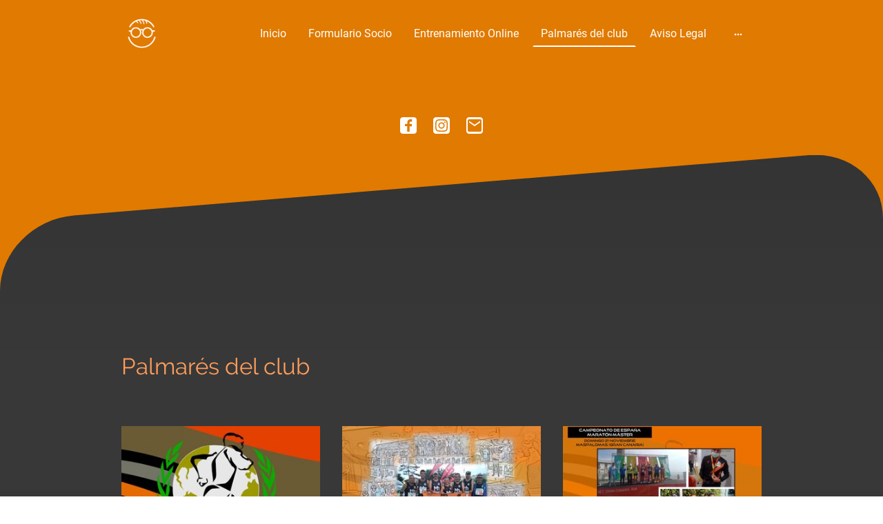

--- FILE ---
content_type: text/html
request_url: https://www.rajaosrunners.es/palmares-del-club
body_size: 23417
content:
<!DOCTYPE html>
<html lang="es">
    <head>
        <title >Palmarés del club</title>
        <meta key="content" httpEquiv="Content-Type" content="text/html; charset=UTF-8" />
        <meta name="viewport" content="width=device-width, initial-scale=1.0"/>
        <meta name="generator" content=MyWebsite NOW/>
        <meta charset="utf-8" />
        <link rel="stylesheet" href="/-_-/common/styles/style.8d22be8ff7ce195a.css">
        <script type="application/ld+json">
                    {"@context":"https://schema.org","@type":"LocalBusiness","address":{"@type":"PostalAddress","addressLocality":"Alcantarilla","streetAddress":"Calle Del Huerto De Los Frailes 1","addressRegion":"Murcia"},"telephone":"34 690305362","url":"https://rajaosrunners.es","sameAs":[],"email":"fitandfun.pt@gmail.com","founder":"Juan Francisco Rodríguez Lorca"}
                </script><link rel="shortcut icon" href="/favicon.ico?v=1742831703031" type="image/x-icon" /><link rel="icon" href="/favicon.ico?v=1742831703031" type="image/x-icon" /><link rel="apple-touch-icon" sizes="180x180" href="/apple-touch-icon.png?v=1742831703031" type="image/png" /><link rel="icon" type="image/png" sizes="32x32" href="/favicon-32x32.png?v=1742831703031" type="image/png" /><link rel="icon" type="image/png" sizes="192x192" href="/android-chrome-192x192.png?v=1742831703031" type="image/png" /><link rel="icon" type="image/png" sizes="16x16" href="/favicon-16x16.png?v=1742831703031" type="image/png" /><link rel="manifest" href="/manifest.json?v=1742831703031" />
        <style>@font-face {                src: url("/-_-/common/fonts/Raleway-latin_latin-ext-regular.eot");                src: local("Raleway Regular"), local("Raleway-Regular");                src: url("/-_-/common/fonts/Raleway-latin_latin-ext-regular.eot?#iefix") format("embedded-opentype");                src: url("/-_-/common/fonts/Raleway-latin_latin-ext-regular.woff2") format("woff2");                src: url("/-_-/common/fonts/Raleway-latin_latin-ext-regular.woff") format("woff");                src: url("/-_-/common/fonts/Raleway-latin_latin-ext-regular.ttf") format("truetype");                src: url("/-_-/common/fonts/Raleway-latin_latin-ext-regular.svg#Raleway") format("svg");                font-family: Raleway;                font-style: normal;                font-weight: 400;                src: url("/-_-/common/fonts/Raleway-latin_latin-ext-regular.woff") format("woff");                }                @font-face {                src: url("/-_-/common/fonts/Raleway-latin_latin-ext-italic.eot");                src: local("Raleway Italic"), local("Raleway-Italic");                src: url("/-_-/common/fonts/Raleway-latin_latin-ext-italic.eot?#iefix") format("embedded-opentype");                src: url("/-_-/common/fonts/Raleway-latin_latin-ext-italic.woff2") format("woff2");                src: url("/-_-/common/fonts/Raleway-latin_latin-ext-italic.woff") format("woff");                src: url("/-_-/common/fonts/Raleway-latin_latin-ext-italic.ttf") format("truetype");                src: url("/-_-/common/fonts/Raleway-latin_latin-ext-italic.svg#Raleway") format("svg");                font-family: Raleway;                font-style: italic;                font-weight: 400;                src: url("/-_-/common/fonts/Raleway-latin_latin-ext-italic.woff") format("woff");                }                @font-face {                src: url("/-_-/common/fonts/Raleway-latin_latin-ext-500.eot");                src: local("Raleway Medium"), local("Raleway-Medium");                src: url("/-_-/common/fonts/Raleway-latin_latin-ext-500.eot?#iefix") format("embedded-opentype");                src: url("/-_-/common/fonts/Raleway-latin_latin-ext-500.woff2") format("woff2");                src: url("/-_-/common/fonts/Raleway-latin_latin-ext-500.woff") format("woff");                src: url("/-_-/common/fonts/Raleway-latin_latin-ext-500.ttf") format("truetype");                src: url("/-_-/common/fonts/Raleway-latin_latin-ext-500.svg#Raleway") format("svg");                font-family: Raleway;                font-style: normal;                font-weight: 500;                src: url("/-_-/common/fonts/Raleway-latin_latin-ext-500.woff") format("woff");                }                @font-face {                src: url("/-_-/common/fonts/Raleway-latin_latin-ext-700.eot");                src: local("Raleway Bold"), local("Raleway-Bold");                src: url("/-_-/common/fonts/Raleway-latin_latin-ext-700.eot?#iefix") format("embedded-opentype");                src: url("/-_-/common/fonts/Raleway-latin_latin-ext-700.woff2") format("woff2");                src: url("/-_-/common/fonts/Raleway-latin_latin-ext-700.woff") format("woff");                src: url("/-_-/common/fonts/Raleway-latin_latin-ext-700.ttf") format("truetype");                src: url("/-_-/common/fonts/Raleway-latin_latin-ext-700.svg#Raleway") format("svg");                font-family: Raleway;                font-style: normal;                font-weight: 700;                src: url("/-_-/common/fonts/Raleway-latin_latin-ext-700.woff") format("woff");                }                @font-face {                src: url("/-_-/common/fonts/Raleway-latin_latin-ext-500italic.eot");                src: local("Raleway MediumItalic"), local("Raleway-MediumItalic");                src: url("/-_-/common/fonts/Raleway-latin_latin-ext-500italic.eot?#iefix") format("embedded-opentype");                src: url("/-_-/common/fonts/Raleway-latin_latin-ext-500italic.woff2") format("woff2");                src: url("/-_-/common/fonts/Raleway-latin_latin-ext-500italic.woff") format("woff");                src: url("/-_-/common/fonts/Raleway-latin_latin-ext-500italic.ttf") format("truetype");                src: url("/-_-/common/fonts/Raleway-latin_latin-ext-500italic.svg#Raleway") format("svg");                font-family: Raleway;                font-style: italic;                font-weight: 500;                src: url("/-_-/common/fonts/Raleway-latin_latin-ext-500italic.woff") format("woff");                }                @font-face {                src: url("/-_-/common/fonts/Raleway-latin_latin-ext-700italic.eot");                src: local("Raleway BoldItalic"), local("Raleway-BoldItalic");                src: url("/-_-/common/fonts/Raleway-latin_latin-ext-700italic.eot?#iefix") format("embedded-opentype");                src: url("/-_-/common/fonts/Raleway-latin_latin-ext-700italic.woff2") format("woff2");                src: url("/-_-/common/fonts/Raleway-latin_latin-ext-700italic.woff") format("woff");                src: url("/-_-/common/fonts/Raleway-latin_latin-ext-700italic.ttf") format("truetype");                src: url("/-_-/common/fonts/Raleway-latin_latin-ext-700italic.svg#Raleway") format("svg");                font-family: Raleway;                font-style: italic;                font-weight: 700;                src: url("/-_-/common/fonts/Raleway-latin_latin-ext-700italic.woff") format("woff");                }                @font-face {                src: url("/-_-/common/fonts/Roboto-latin_latin-ext-regular.eot");                src: local("Roboto Regular"), local("Roboto-Regular");                src: url("/-_-/common/fonts/Roboto-latin_latin-ext-regular.eot?#iefix") format("embedded-opentype");                src: url("/-_-/common/fonts/Roboto-latin_latin-ext-regular.woff2") format("woff2");                src: url("/-_-/common/fonts/Roboto-latin_latin-ext-regular.woff") format("woff");                src: url("/-_-/common/fonts/Roboto-latin_latin-ext-regular.ttf") format("truetype");                src: url("/-_-/common/fonts/Roboto-latin_latin-ext-regular.svg#Roboto") format("svg");                font-family: Roboto;                font-style: normal;                font-weight: 400;                src: url("/-_-/common/fonts/Roboto-latin_latin-ext-regular.woff") format("woff");                }                @font-face {                src: url("/-_-/common/fonts/Roboto-latin_latin-ext-italic.eot");                src: local("Roboto Italic"), local("Roboto-Italic");                src: url("/-_-/common/fonts/Roboto-latin_latin-ext-italic.eot?#iefix") format("embedded-opentype");                src: url("/-_-/common/fonts/Roboto-latin_latin-ext-italic.woff2") format("woff2");                src: url("/-_-/common/fonts/Roboto-latin_latin-ext-italic.woff") format("woff");                src: url("/-_-/common/fonts/Roboto-latin_latin-ext-italic.ttf") format("truetype");                src: url("/-_-/common/fonts/Roboto-latin_latin-ext-italic.svg#Roboto") format("svg");                font-family: Roboto;                font-style: italic;                font-weight: 400;                src: url("/-_-/common/fonts/Roboto-latin_latin-ext-italic.woff") format("woff");                }                @font-face {                src: url("/-_-/common/fonts/Roboto-latin_latin-ext-500.eot");                src: local("Roboto Medium"), local("Roboto-Medium");                src: url("/-_-/common/fonts/Roboto-latin_latin-ext-500.eot?#iefix") format("embedded-opentype");                src: url("/-_-/common/fonts/Roboto-latin_latin-ext-500.woff2") format("woff2");                src: url("/-_-/common/fonts/Roboto-latin_latin-ext-500.woff") format("woff");                src: url("/-_-/common/fonts/Roboto-latin_latin-ext-500.ttf") format("truetype");                src: url("/-_-/common/fonts/Roboto-latin_latin-ext-500.svg#Roboto") format("svg");                font-family: Roboto;                font-style: normal;                font-weight: 500;                src: url("/-_-/common/fonts/Roboto-latin_latin-ext-500.woff") format("woff");                }                @font-face {                src: url("/-_-/common/fonts/Roboto-latin_latin-ext-700.eot");                src: local("Roboto Bold"), local("Roboto-Bold");                src: url("/-_-/common/fonts/Roboto-latin_latin-ext-700.eot?#iefix") format("embedded-opentype");                src: url("/-_-/common/fonts/Roboto-latin_latin-ext-700.woff2") format("woff2");                src: url("/-_-/common/fonts/Roboto-latin_latin-ext-700.woff") format("woff");                src: url("/-_-/common/fonts/Roboto-latin_latin-ext-700.ttf") format("truetype");                src: url("/-_-/common/fonts/Roboto-latin_latin-ext-700.svg#Roboto") format("svg");                font-family: Roboto;                font-style: normal;                font-weight: 700;                src: url("/-_-/common/fonts/Roboto-latin_latin-ext-700.woff") format("woff");                }                @font-face {                src: url("/-_-/common/fonts/Roboto-latin_latin-ext-500italic.eot");                src: local("Roboto MediumItalic"), local("Roboto-MediumItalic");                src: url("/-_-/common/fonts/Roboto-latin_latin-ext-500italic.eot?#iefix") format("embedded-opentype");                src: url("/-_-/common/fonts/Roboto-latin_latin-ext-500italic.woff2") format("woff2");                src: url("/-_-/common/fonts/Roboto-latin_latin-ext-500italic.woff") format("woff");                src: url("/-_-/common/fonts/Roboto-latin_latin-ext-500italic.ttf") format("truetype");                src: url("/-_-/common/fonts/Roboto-latin_latin-ext-500italic.svg#Roboto") format("svg");                font-family: Roboto;                font-style: italic;                font-weight: 500;                src: url("/-_-/common/fonts/Roboto-latin_latin-ext-500italic.woff") format("woff");                }                @font-face {                src: url("/-_-/common/fonts/Roboto-latin_latin-ext-700italic.eot");                src: local("Roboto BoldItalic"), local("Roboto-BoldItalic");                src: url("/-_-/common/fonts/Roboto-latin_latin-ext-700italic.eot?#iefix") format("embedded-opentype");                src: url("/-_-/common/fonts/Roboto-latin_latin-ext-700italic.woff2") format("woff2");                src: url("/-_-/common/fonts/Roboto-latin_latin-ext-700italic.woff") format("woff");                src: url("/-_-/common/fonts/Roboto-latin_latin-ext-700italic.ttf") format("truetype");                src: url("/-_-/common/fonts/Roboto-latin_latin-ext-700italic.svg#Roboto") format("svg");                font-family: Roboto;                font-style: italic;                font-weight: 700;                src: url("/-_-/common/fonts/Roboto-latin_latin-ext-700italic.woff") format("woff");                }                </style><style>.theming-theme-accent1-sticky {                color: #ffffff !important;            }            .theming-theme-accent2-sticky {                color: #ffffff !important;            }            .theming-theme-accent3-sticky {                color: #ffffff !important;            }            .theming-theme-light-sticky {                color: #ffffff !important;            }            .theming-theme-dark-sticky {                color: #ffffff !important;            }            .theming-basic-Grey-sticky {                color: #ffffff !important;            }            .theming-basic-Red-sticky {                color: #ffffff !important;            }            .theming-basic-Orange-sticky {                color: #ffffff !important;            }            .theming-basic-Yellow-sticky {                color: #ffffff !important;            }            .theming-basic-Green-sticky {                color: #ffffff !important;            }            .theming-basic-Cyan-sticky {                color: #ffffff !important;            }            .theming-basic-Blue-sticky {                color: #ffffff !important;            }            .theming-basic-Purple-sticky {                color: #ffffff !important;            }            </style><style>@media (min-width: 768px) and (max-width: 1023.95px){                    .grid-row-f433e5e9-e326-4b7d-8640-2b36f6e51be2 {                        padding: 32px !important;flex-direction: column !important;                    }                }</style><style>@media (min-width: 0px) and (max-width: 767.95px){                    .grid-row-8a12e378-f519-4b59-baa6-696626b7e6c7 {                        align-items: flex-start !important;                    }                }@media (min-width: 768px) and (max-width: 1023.95px){                    .grid-row-8a12e378-f519-4b59-baa6-696626b7e6c7 {                        align-items: flex-start !important;                    }                }</style><style></style><style>.logo-00ad609f-87c6-4c26-920e-0e58409364bb .theming-theme-accent1 {                color: #ffffff !important;            }            .logo-00ad609f-87c6-4c26-920e-0e58409364bb .theming-theme-accent2 {                color: #ffffff !important;            }            .logo-00ad609f-87c6-4c26-920e-0e58409364bb .theming-theme-accent3 {                color: #ffffff !important;            }            .logo-00ad609f-87c6-4c26-920e-0e58409364bb .theming-theme-light {                color: #ffffff !important;            }            .logo-00ad609f-87c6-4c26-920e-0e58409364bb .theming-theme-dark {                color: #ffffff !important;            }            .logo-00ad609f-87c6-4c26-920e-0e58409364bb .theming-basic-Grey {                color: #ffffff !important;            }            .logo-00ad609f-87c6-4c26-920e-0e58409364bb .theming-basic-Red {                color: #ffffff !important;            }            .logo-00ad609f-87c6-4c26-920e-0e58409364bb .theming-basic-Orange {                color: #ffffff !important;            }            .logo-00ad609f-87c6-4c26-920e-0e58409364bb .theming-basic-Yellow {                color: #ffffff !important;            }            .logo-00ad609f-87c6-4c26-920e-0e58409364bb .theming-basic-Green {                color: #ffffff !important;            }            .logo-00ad609f-87c6-4c26-920e-0e58409364bb .theming-basic-Cyan {                color: #ffffff !important;            }            .logo-00ad609f-87c6-4c26-920e-0e58409364bb .theming-basic-Blue {                color: #ffffff !important;            }            .logo-00ad609f-87c6-4c26-920e-0e58409364bb .theming-basic-Purple {                color: #ffffff !important;            }            </style><style>@media (min-width: 0px) and (max-width: 767.95px){                    .module-container-d2726a70-9499-48c6-ab4f-0d8c7ba79115 {                        display: none !important;                    }                }@media (min-width: 768px) and (max-width: 1023.95px){                    .module-container-d2726a70-9499-48c6-ab4f-0d8c7ba79115 {                        display: none !important;                    }                }</style><style>@media (min-width: 0px) and (max-width: 767.95px){                    .module-container-ab111ceb-1786-44d6-b00a-6b8e9c94fa71 {                        min-height: 64px !important;                    }                }@media (min-width: 768px) and (max-width: 1023.95px){                    .module-container-ab111ceb-1786-44d6-b00a-6b8e9c94fa71 {                        min-height: 64px !important;                    }                }</style><style>@media (min-width: 768px) and (max-width: 1023.95px){                    .grid-row-f875d300-8b23-469f-88b3-e215e8aa9af9 {                        order: -1 !important;                    }                }@media (min-width: 1024px){                    .grid-row-f875d300-8b23-469f-88b3-e215e8aa9af9 {                        order: -1 !important;                    }                }</style><style></style><style></style><style>.heading-module-c849f84d-919b-4237-aac9-166e8f4fbc89 .theming-theme-accent1 {                color: #79b9fe !important;            }            .heading-module-c849f84d-919b-4237-aac9-166e8f4fbc89 .theming-theme-accent2 {                color: #7fb8ff !important;            }            .heading-module-c849f84d-919b-4237-aac9-166e8f4fbc89 .theming-theme-accent3 {                color: #ff9d5a !important;            }            .heading-module-c849f84d-919b-4237-aac9-166e8f4fbc89 .theming-theme-light {                color: #e9e5e6 !important;            }            .heading-module-c849f84d-919b-4237-aac9-166e8f4fbc89 .theming-theme-dark {                color: #b5b5b5 !important;            }            .heading-module-c849f84d-919b-4237-aac9-166e8f4fbc89 .theming-basic-Grey {                color: #b5b5b5 !important;            }            .heading-module-c849f84d-919b-4237-aac9-166e8f4fbc89 .theming-basic-Red {                color: #fe9998 !important;            }            .heading-module-c849f84d-919b-4237-aac9-166e8f4fbc89 .theming-basic-Orange {                color: #ff9b72 !important;            }            .heading-module-c849f84d-919b-4237-aac9-166e8f4fbc89 .theming-basic-Yellow {                color: #f2c200 !important;            }            .heading-module-c849f84d-919b-4237-aac9-166e8f4fbc89 .theming-basic-Green {                color: #3bd023 !important;            }            .heading-module-c849f84d-919b-4237-aac9-166e8f4fbc89 .theming-basic-Cyan {                color: #00c5ea !important;            }            .heading-module-c849f84d-919b-4237-aac9-166e8f4fbc89 .theming-basic-Blue {                color: #adadfb !important;            }            .heading-module-c849f84d-919b-4237-aac9-166e8f4fbc89 .theming-basic-Purple {                color: #f98cfc !important;            }            </style><style>.text-7171bf39-49f1-4c84-aaec-e2e3942bdcc2 .theming-theme-accent1 {                color: #79b9fe !important;            }            .text-7171bf39-49f1-4c84-aaec-e2e3942bdcc2 .theming-theme-accent2 {                color: #7fb8ff !important;            }            .text-7171bf39-49f1-4c84-aaec-e2e3942bdcc2 .theming-theme-accent3 {                color: #ff9d5a !important;            }            .text-7171bf39-49f1-4c84-aaec-e2e3942bdcc2 .theming-theme-light {                color: #e9e5e6 !important;            }            .text-7171bf39-49f1-4c84-aaec-e2e3942bdcc2 .theming-theme-dark {                color: #b5b5b5 !important;            }            .text-7171bf39-49f1-4c84-aaec-e2e3942bdcc2 .theming-basic-Grey {                color: #b5b5b5 !important;            }            .text-7171bf39-49f1-4c84-aaec-e2e3942bdcc2 .theming-basic-Red {                color: #fe9998 !important;            }            .text-7171bf39-49f1-4c84-aaec-e2e3942bdcc2 .theming-basic-Orange {                color: #ff9b72 !important;            }            .text-7171bf39-49f1-4c84-aaec-e2e3942bdcc2 .theming-basic-Yellow {                color: #f2c200 !important;            }            .text-7171bf39-49f1-4c84-aaec-e2e3942bdcc2 .theming-basic-Green {                color: #3bd023 !important;            }            .text-7171bf39-49f1-4c84-aaec-e2e3942bdcc2 .theming-basic-Cyan {                color: #00c5ea !important;            }            .text-7171bf39-49f1-4c84-aaec-e2e3942bdcc2 .theming-basic-Blue {                color: #adadfb !important;            }            .text-7171bf39-49f1-4c84-aaec-e2e3942bdcc2 .theming-basic-Purple {                color: #f98cfc !important;            }            </style><style></style><style>.heading-module-336f63d1-71fc-41a6-b353-f78f58727bf9 .theming-theme-accent1 {                color: #79b9fe !important;            }            .heading-module-336f63d1-71fc-41a6-b353-f78f58727bf9 .theming-theme-accent2 {                color: #7fb8ff !important;            }            .heading-module-336f63d1-71fc-41a6-b353-f78f58727bf9 .theming-theme-accent3 {                color: #ff9d5a !important;            }            .heading-module-336f63d1-71fc-41a6-b353-f78f58727bf9 .theming-theme-light {                color: #e9e5e6 !important;            }            .heading-module-336f63d1-71fc-41a6-b353-f78f58727bf9 .theming-theme-dark {                color: #b5b5b5 !important;            }            .heading-module-336f63d1-71fc-41a6-b353-f78f58727bf9 .theming-basic-Grey {                color: #b5b5b5 !important;            }            .heading-module-336f63d1-71fc-41a6-b353-f78f58727bf9 .theming-basic-Red {                color: #fe9998 !important;            }            .heading-module-336f63d1-71fc-41a6-b353-f78f58727bf9 .theming-basic-Orange {                color: #ff9b72 !important;            }            .heading-module-336f63d1-71fc-41a6-b353-f78f58727bf9 .theming-basic-Yellow {                color: #f2c200 !important;            }            .heading-module-336f63d1-71fc-41a6-b353-f78f58727bf9 .theming-basic-Green {                color: #3bd023 !important;            }            .heading-module-336f63d1-71fc-41a6-b353-f78f58727bf9 .theming-basic-Cyan {                color: #00c5ea !important;            }            .heading-module-336f63d1-71fc-41a6-b353-f78f58727bf9 .theming-basic-Blue {                color: #adadfb !important;            }            .heading-module-336f63d1-71fc-41a6-b353-f78f58727bf9 .theming-basic-Purple {                color: #f98cfc !important;            }            </style><style></style><style></style><style>.text-d71202c6-8b39-40e6-a6c4-24d966c2397e .theming-theme-accent1 {                color: #79b9fe !important;            }            .text-d71202c6-8b39-40e6-a6c4-24d966c2397e .theming-theme-accent2 {                color: #7fb8ff !important;            }            .text-d71202c6-8b39-40e6-a6c4-24d966c2397e .theming-theme-accent3 {                color: #ff9d5a !important;            }            .text-d71202c6-8b39-40e6-a6c4-24d966c2397e .theming-theme-light {                color: #e9e5e6 !important;            }            .text-d71202c6-8b39-40e6-a6c4-24d966c2397e .theming-theme-dark {                color: #b5b5b5 !important;            }            .text-d71202c6-8b39-40e6-a6c4-24d966c2397e .theming-basic-Grey {                color: #b5b5b5 !important;            }            .text-d71202c6-8b39-40e6-a6c4-24d966c2397e .theming-basic-Red {                color: #fe9998 !important;            }            .text-d71202c6-8b39-40e6-a6c4-24d966c2397e .theming-basic-Orange {                color: #ff9b72 !important;            }            .text-d71202c6-8b39-40e6-a6c4-24d966c2397e .theming-basic-Yellow {                color: #f2c200 !important;            }            .text-d71202c6-8b39-40e6-a6c4-24d966c2397e .theming-basic-Green {                color: #3bd023 !important;            }            .text-d71202c6-8b39-40e6-a6c4-24d966c2397e .theming-basic-Cyan {                color: #00c5ea !important;            }            .text-d71202c6-8b39-40e6-a6c4-24d966c2397e .theming-basic-Blue {                color: #adadfb !important;            }            .text-d71202c6-8b39-40e6-a6c4-24d966c2397e .theming-basic-Purple {                color: #f98cfc !important;            }            </style><style></style><style></style><style>.heading-module-7b2287d2-b835-4f29-85e4-8c87d637986a .theming-theme-accent1 {                color: #79b9fe !important;            }            .heading-module-7b2287d2-b835-4f29-85e4-8c87d637986a .theming-theme-accent2 {                color: #7fb8ff !important;            }            .heading-module-7b2287d2-b835-4f29-85e4-8c87d637986a .theming-theme-accent3 {                color: #ff9d5a !important;            }            .heading-module-7b2287d2-b835-4f29-85e4-8c87d637986a .theming-theme-light {                color: #e9e5e6 !important;            }            .heading-module-7b2287d2-b835-4f29-85e4-8c87d637986a .theming-theme-dark {                color: #b5b5b5 !important;            }            .heading-module-7b2287d2-b835-4f29-85e4-8c87d637986a .theming-basic-Grey {                color: #b5b5b5 !important;            }            .heading-module-7b2287d2-b835-4f29-85e4-8c87d637986a .theming-basic-Red {                color: #fe9998 !important;            }            .heading-module-7b2287d2-b835-4f29-85e4-8c87d637986a .theming-basic-Orange {                color: #ff9b72 !important;            }            .heading-module-7b2287d2-b835-4f29-85e4-8c87d637986a .theming-basic-Yellow {                color: #f2c200 !important;            }            .heading-module-7b2287d2-b835-4f29-85e4-8c87d637986a .theming-basic-Green {                color: #3bd023 !important;            }            .heading-module-7b2287d2-b835-4f29-85e4-8c87d637986a .theming-basic-Cyan {                color: #00c5ea !important;            }            .heading-module-7b2287d2-b835-4f29-85e4-8c87d637986a .theming-basic-Blue {                color: #adadfb !important;            }            .heading-module-7b2287d2-b835-4f29-85e4-8c87d637986a .theming-basic-Purple {                color: #f98cfc !important;            }            </style><style></style><style></style><style>.text-26120f49-46f6-4a27-9976-b2092bcfbf17 .theming-theme-accent1 {                color: #79b9fe !important;            }            .text-26120f49-46f6-4a27-9976-b2092bcfbf17 .theming-theme-accent2 {                color: #7fb8ff !important;            }            .text-26120f49-46f6-4a27-9976-b2092bcfbf17 .theming-theme-accent3 {                color: #ff9d5a !important;            }            .text-26120f49-46f6-4a27-9976-b2092bcfbf17 .theming-theme-light {                color: #e9e5e6 !important;            }            .text-26120f49-46f6-4a27-9976-b2092bcfbf17 .theming-theme-dark {                color: #b5b5b5 !important;            }            .text-26120f49-46f6-4a27-9976-b2092bcfbf17 .theming-basic-Grey {                color: #b5b5b5 !important;            }            .text-26120f49-46f6-4a27-9976-b2092bcfbf17 .theming-basic-Red {                color: #fe9998 !important;            }            .text-26120f49-46f6-4a27-9976-b2092bcfbf17 .theming-basic-Orange {                color: #ff9b72 !important;            }            .text-26120f49-46f6-4a27-9976-b2092bcfbf17 .theming-basic-Yellow {                color: #f2c200 !important;            }            .text-26120f49-46f6-4a27-9976-b2092bcfbf17 .theming-basic-Green {                color: #3bd023 !important;            }            .text-26120f49-46f6-4a27-9976-b2092bcfbf17 .theming-basic-Cyan {                color: #00c5ea !important;            }            .text-26120f49-46f6-4a27-9976-b2092bcfbf17 .theming-basic-Blue {                color: #adadfb !important;            }            .text-26120f49-46f6-4a27-9976-b2092bcfbf17 .theming-basic-Purple {                color: #f98cfc !important;            }            </style><style></style><style></style><style>.heading-module-e1c2d263-68cc-48e2-bdda-b8f1d5dd7b59 .theming-theme-accent1 {                color: #79b9fe !important;            }            .heading-module-e1c2d263-68cc-48e2-bdda-b8f1d5dd7b59 .theming-theme-accent2 {                color: #7fb8ff !important;            }            .heading-module-e1c2d263-68cc-48e2-bdda-b8f1d5dd7b59 .theming-theme-accent3 {                color: #ff9d5a !important;            }            .heading-module-e1c2d263-68cc-48e2-bdda-b8f1d5dd7b59 .theming-theme-light {                color: #e9e5e6 !important;            }            .heading-module-e1c2d263-68cc-48e2-bdda-b8f1d5dd7b59 .theming-theme-dark {                color: #b5b5b5 !important;            }            .heading-module-e1c2d263-68cc-48e2-bdda-b8f1d5dd7b59 .theming-basic-Grey {                color: #b5b5b5 !important;            }            .heading-module-e1c2d263-68cc-48e2-bdda-b8f1d5dd7b59 .theming-basic-Red {                color: #fe9998 !important;            }            .heading-module-e1c2d263-68cc-48e2-bdda-b8f1d5dd7b59 .theming-basic-Orange {                color: #ff9b72 !important;            }            .heading-module-e1c2d263-68cc-48e2-bdda-b8f1d5dd7b59 .theming-basic-Yellow {                color: #f2c200 !important;            }            .heading-module-e1c2d263-68cc-48e2-bdda-b8f1d5dd7b59 .theming-basic-Green {                color: #3bd023 !important;            }            .heading-module-e1c2d263-68cc-48e2-bdda-b8f1d5dd7b59 .theming-basic-Cyan {                color: #00c5ea !important;            }            .heading-module-e1c2d263-68cc-48e2-bdda-b8f1d5dd7b59 .theming-basic-Blue {                color: #adadfb !important;            }            .heading-module-e1c2d263-68cc-48e2-bdda-b8f1d5dd7b59 .theming-basic-Purple {                color: #f98cfc !important;            }            </style><style></style><style></style><style>.text-83cc1c55-96a9-484a-8a46-47d21b1cf6b3 .theming-theme-accent1 {                color: #79b9fe !important;            }            .text-83cc1c55-96a9-484a-8a46-47d21b1cf6b3 .theming-theme-accent2 {                color: #7fb8ff !important;            }            .text-83cc1c55-96a9-484a-8a46-47d21b1cf6b3 .theming-theme-accent3 {                color: #ff9d5a !important;            }            .text-83cc1c55-96a9-484a-8a46-47d21b1cf6b3 .theming-theme-light {                color: #e9e5e6 !important;            }            .text-83cc1c55-96a9-484a-8a46-47d21b1cf6b3 .theming-theme-dark {                color: #b5b5b5 !important;            }            .text-83cc1c55-96a9-484a-8a46-47d21b1cf6b3 .theming-basic-Grey {                color: #b5b5b5 !important;            }            .text-83cc1c55-96a9-484a-8a46-47d21b1cf6b3 .theming-basic-Red {                color: #fe9998 !important;            }            .text-83cc1c55-96a9-484a-8a46-47d21b1cf6b3 .theming-basic-Orange {                color: #ff9b72 !important;            }            .text-83cc1c55-96a9-484a-8a46-47d21b1cf6b3 .theming-basic-Yellow {                color: #f2c200 !important;            }            .text-83cc1c55-96a9-484a-8a46-47d21b1cf6b3 .theming-basic-Green {                color: #3bd023 !important;            }            .text-83cc1c55-96a9-484a-8a46-47d21b1cf6b3 .theming-basic-Cyan {                color: #00c5ea !important;            }            .text-83cc1c55-96a9-484a-8a46-47d21b1cf6b3 .theming-basic-Blue {                color: #adadfb !important;            }            .text-83cc1c55-96a9-484a-8a46-47d21b1cf6b3 .theming-basic-Purple {                color: #f98cfc !important;            }            </style><style></style><style></style><style>.heading-module-7948c192-e1c9-4ec2-ad69-8f894f3331cf .theming-theme-accent1 {                color: #79b9fe !important;            }            .heading-module-7948c192-e1c9-4ec2-ad69-8f894f3331cf .theming-theme-accent2 {                color: #7fb8ff !important;            }            .heading-module-7948c192-e1c9-4ec2-ad69-8f894f3331cf .theming-theme-accent3 {                color: #ff9d5a !important;            }            .heading-module-7948c192-e1c9-4ec2-ad69-8f894f3331cf .theming-theme-light {                color: #e9e5e6 !important;            }            .heading-module-7948c192-e1c9-4ec2-ad69-8f894f3331cf .theming-theme-dark {                color: #b5b5b5 !important;            }            .heading-module-7948c192-e1c9-4ec2-ad69-8f894f3331cf .theming-basic-Grey {                color: #b5b5b5 !important;            }            .heading-module-7948c192-e1c9-4ec2-ad69-8f894f3331cf .theming-basic-Red {                color: #fe9998 !important;            }            .heading-module-7948c192-e1c9-4ec2-ad69-8f894f3331cf .theming-basic-Orange {                color: #ff9b72 !important;            }            .heading-module-7948c192-e1c9-4ec2-ad69-8f894f3331cf .theming-basic-Yellow {                color: #f2c200 !important;            }            .heading-module-7948c192-e1c9-4ec2-ad69-8f894f3331cf .theming-basic-Green {                color: #3bd023 !important;            }            .heading-module-7948c192-e1c9-4ec2-ad69-8f894f3331cf .theming-basic-Cyan {                color: #00c5ea !important;            }            .heading-module-7948c192-e1c9-4ec2-ad69-8f894f3331cf .theming-basic-Blue {                color: #adadfb !important;            }            .heading-module-7948c192-e1c9-4ec2-ad69-8f894f3331cf .theming-basic-Purple {                color: #f98cfc !important;            }            </style><style></style><style></style><style>.text-6a6430c5-55b0-414a-b2ac-cb07d13466c1 .theming-theme-accent1 {                color: #79b9fe !important;            }            .text-6a6430c5-55b0-414a-b2ac-cb07d13466c1 .theming-theme-accent2 {                color: #7fb8ff !important;            }            .text-6a6430c5-55b0-414a-b2ac-cb07d13466c1 .theming-theme-accent3 {                color: #ff9d5a !important;            }            .text-6a6430c5-55b0-414a-b2ac-cb07d13466c1 .theming-theme-light {                color: #e9e5e6 !important;            }            .text-6a6430c5-55b0-414a-b2ac-cb07d13466c1 .theming-theme-dark {                color: #b5b5b5 !important;            }            .text-6a6430c5-55b0-414a-b2ac-cb07d13466c1 .theming-basic-Grey {                color: #b5b5b5 !important;            }            .text-6a6430c5-55b0-414a-b2ac-cb07d13466c1 .theming-basic-Red {                color: #fe9998 !important;            }            .text-6a6430c5-55b0-414a-b2ac-cb07d13466c1 .theming-basic-Orange {                color: #ff9b72 !important;            }            .text-6a6430c5-55b0-414a-b2ac-cb07d13466c1 .theming-basic-Yellow {                color: #f2c200 !important;            }            .text-6a6430c5-55b0-414a-b2ac-cb07d13466c1 .theming-basic-Green {                color: #3bd023 !important;            }            .text-6a6430c5-55b0-414a-b2ac-cb07d13466c1 .theming-basic-Cyan {                color: #00c5ea !important;            }            .text-6a6430c5-55b0-414a-b2ac-cb07d13466c1 .theming-basic-Blue {                color: #adadfb !important;            }            .text-6a6430c5-55b0-414a-b2ac-cb07d13466c1 .theming-basic-Purple {                color: #f98cfc !important;            }            </style><style></style><style></style><style>.heading-module-2d2b1cf2-1b70-4ee2-90e3-eaf3aef2edde .theming-theme-accent1 {                color: #79b9fe !important;            }            .heading-module-2d2b1cf2-1b70-4ee2-90e3-eaf3aef2edde .theming-theme-accent2 {                color: #7fb8ff !important;            }            .heading-module-2d2b1cf2-1b70-4ee2-90e3-eaf3aef2edde .theming-theme-accent3 {                color: #ff9d5a !important;            }            .heading-module-2d2b1cf2-1b70-4ee2-90e3-eaf3aef2edde .theming-theme-light {                color: #e9e5e6 !important;            }            .heading-module-2d2b1cf2-1b70-4ee2-90e3-eaf3aef2edde .theming-theme-dark {                color: #b5b5b5 !important;            }            .heading-module-2d2b1cf2-1b70-4ee2-90e3-eaf3aef2edde .theming-basic-Grey {                color: #b5b5b5 !important;            }            .heading-module-2d2b1cf2-1b70-4ee2-90e3-eaf3aef2edde .theming-basic-Red {                color: #fe9998 !important;            }            .heading-module-2d2b1cf2-1b70-4ee2-90e3-eaf3aef2edde .theming-basic-Orange {                color: #ff9b72 !important;            }            .heading-module-2d2b1cf2-1b70-4ee2-90e3-eaf3aef2edde .theming-basic-Yellow {                color: #f2c200 !important;            }            .heading-module-2d2b1cf2-1b70-4ee2-90e3-eaf3aef2edde .theming-basic-Green {                color: #3bd023 !important;            }            .heading-module-2d2b1cf2-1b70-4ee2-90e3-eaf3aef2edde .theming-basic-Cyan {                color: #00c5ea !important;            }            .heading-module-2d2b1cf2-1b70-4ee2-90e3-eaf3aef2edde .theming-basic-Blue {                color: #adadfb !important;            }            .heading-module-2d2b1cf2-1b70-4ee2-90e3-eaf3aef2edde .theming-basic-Purple {                color: #f98cfc !important;            }            </style><style></style><style></style><style>.text-bfcc731e-4168-4e61-b33e-f8d160c6fa37 .theming-theme-accent1 {                color: #79b9fe !important;            }            .text-bfcc731e-4168-4e61-b33e-f8d160c6fa37 .theming-theme-accent2 {                color: #7fb8ff !important;            }            .text-bfcc731e-4168-4e61-b33e-f8d160c6fa37 .theming-theme-accent3 {                color: #ff9d5a !important;            }            .text-bfcc731e-4168-4e61-b33e-f8d160c6fa37 .theming-theme-light {                color: #e9e5e6 !important;            }            .text-bfcc731e-4168-4e61-b33e-f8d160c6fa37 .theming-theme-dark {                color: #b5b5b5 !important;            }            .text-bfcc731e-4168-4e61-b33e-f8d160c6fa37 .theming-basic-Grey {                color: #b5b5b5 !important;            }            .text-bfcc731e-4168-4e61-b33e-f8d160c6fa37 .theming-basic-Red {                color: #fe9998 !important;            }            .text-bfcc731e-4168-4e61-b33e-f8d160c6fa37 .theming-basic-Orange {                color: #ff9b72 !important;            }            .text-bfcc731e-4168-4e61-b33e-f8d160c6fa37 .theming-basic-Yellow {                color: #f2c200 !important;            }            .text-bfcc731e-4168-4e61-b33e-f8d160c6fa37 .theming-basic-Green {                color: #3bd023 !important;            }            .text-bfcc731e-4168-4e61-b33e-f8d160c6fa37 .theming-basic-Cyan {                color: #00c5ea !important;            }            .text-bfcc731e-4168-4e61-b33e-f8d160c6fa37 .theming-basic-Blue {                color: #adadfb !important;            }            .text-bfcc731e-4168-4e61-b33e-f8d160c6fa37 .theming-basic-Purple {                color: #f98cfc !important;            }            </style><style></style><style></style><style>.heading-module-038e1119-061b-4596-bee5-e039927defbd .theming-theme-accent1 {                color: #79b9fe !important;            }            .heading-module-038e1119-061b-4596-bee5-e039927defbd .theming-theme-accent2 {                color: #7fb8ff !important;            }            .heading-module-038e1119-061b-4596-bee5-e039927defbd .theming-theme-accent3 {                color: #ff9d5a !important;            }            .heading-module-038e1119-061b-4596-bee5-e039927defbd .theming-theme-light {                color: #e9e5e6 !important;            }            .heading-module-038e1119-061b-4596-bee5-e039927defbd .theming-theme-dark {                color: #b5b5b5 !important;            }            .heading-module-038e1119-061b-4596-bee5-e039927defbd .theming-basic-Grey {                color: #b5b5b5 !important;            }            .heading-module-038e1119-061b-4596-bee5-e039927defbd .theming-basic-Red {                color: #fe9998 !important;            }            .heading-module-038e1119-061b-4596-bee5-e039927defbd .theming-basic-Orange {                color: #ff9b72 !important;            }            .heading-module-038e1119-061b-4596-bee5-e039927defbd .theming-basic-Yellow {                color: #f2c200 !important;            }            .heading-module-038e1119-061b-4596-bee5-e039927defbd .theming-basic-Green {                color: #3bd023 !important;            }            .heading-module-038e1119-061b-4596-bee5-e039927defbd .theming-basic-Cyan {                color: #00c5ea !important;            }            .heading-module-038e1119-061b-4596-bee5-e039927defbd .theming-basic-Blue {                color: #adadfb !important;            }            .heading-module-038e1119-061b-4596-bee5-e039927defbd .theming-basic-Purple {                color: #f98cfc !important;            }            </style><style></style><style></style><style>.text-d16bff8e-e962-4710-bbce-07321beef0ed .theming-theme-accent1 {                color: #79b9fe !important;            }            .text-d16bff8e-e962-4710-bbce-07321beef0ed .theming-theme-accent2 {                color: #7fb8ff !important;            }            .text-d16bff8e-e962-4710-bbce-07321beef0ed .theming-theme-accent3 {                color: #ff9d5a !important;            }            .text-d16bff8e-e962-4710-bbce-07321beef0ed .theming-theme-light {                color: #e9e5e6 !important;            }            .text-d16bff8e-e962-4710-bbce-07321beef0ed .theming-theme-dark {                color: #b5b5b5 !important;            }            .text-d16bff8e-e962-4710-bbce-07321beef0ed .theming-basic-Grey {                color: #b5b5b5 !important;            }            .text-d16bff8e-e962-4710-bbce-07321beef0ed .theming-basic-Red {                color: #fe9998 !important;            }            .text-d16bff8e-e962-4710-bbce-07321beef0ed .theming-basic-Orange {                color: #ff9b72 !important;            }            .text-d16bff8e-e962-4710-bbce-07321beef0ed .theming-basic-Yellow {                color: #f2c200 !important;            }            .text-d16bff8e-e962-4710-bbce-07321beef0ed .theming-basic-Green {                color: #3bd023 !important;            }            .text-d16bff8e-e962-4710-bbce-07321beef0ed .theming-basic-Cyan {                color: #00c5ea !important;            }            .text-d16bff8e-e962-4710-bbce-07321beef0ed .theming-basic-Blue {                color: #adadfb !important;            }            .text-d16bff8e-e962-4710-bbce-07321beef0ed .theming-basic-Purple {                color: #f98cfc !important;            }            </style><style></style><style></style><style>.heading-module-a5272034-0019-4cbb-bc4c-f179aca3f011 .theming-theme-accent1 {                color: #79b9fe !important;            }            .heading-module-a5272034-0019-4cbb-bc4c-f179aca3f011 .theming-theme-accent2 {                color: #7fb8ff !important;            }            .heading-module-a5272034-0019-4cbb-bc4c-f179aca3f011 .theming-theme-accent3 {                color: #ff9d5a !important;            }            .heading-module-a5272034-0019-4cbb-bc4c-f179aca3f011 .theming-theme-light {                color: #e9e5e6 !important;            }            .heading-module-a5272034-0019-4cbb-bc4c-f179aca3f011 .theming-theme-dark {                color: #b5b5b5 !important;            }            .heading-module-a5272034-0019-4cbb-bc4c-f179aca3f011 .theming-basic-Grey {                color: #b5b5b5 !important;            }            .heading-module-a5272034-0019-4cbb-bc4c-f179aca3f011 .theming-basic-Red {                color: #fe9998 !important;            }            .heading-module-a5272034-0019-4cbb-bc4c-f179aca3f011 .theming-basic-Orange {                color: #ff9b72 !important;            }            .heading-module-a5272034-0019-4cbb-bc4c-f179aca3f011 .theming-basic-Yellow {                color: #f2c200 !important;            }            .heading-module-a5272034-0019-4cbb-bc4c-f179aca3f011 .theming-basic-Green {                color: #3bd023 !important;            }            .heading-module-a5272034-0019-4cbb-bc4c-f179aca3f011 .theming-basic-Cyan {                color: #00c5ea !important;            }            .heading-module-a5272034-0019-4cbb-bc4c-f179aca3f011 .theming-basic-Blue {                color: #adadfb !important;            }            .heading-module-a5272034-0019-4cbb-bc4c-f179aca3f011 .theming-basic-Purple {                color: #f98cfc !important;            }            </style><style></style><style></style><style>.text-42720c4a-1c3f-48f4-a36e-f4bc3391dd13 .theming-theme-accent1 {                color: #79b9fe !important;            }            .text-42720c4a-1c3f-48f4-a36e-f4bc3391dd13 .theming-theme-accent2 {                color: #7fb8ff !important;            }            .text-42720c4a-1c3f-48f4-a36e-f4bc3391dd13 .theming-theme-accent3 {                color: #ff9d5a !important;            }            .text-42720c4a-1c3f-48f4-a36e-f4bc3391dd13 .theming-theme-light {                color: #e9e5e6 !important;            }            .text-42720c4a-1c3f-48f4-a36e-f4bc3391dd13 .theming-theme-dark {                color: #b5b5b5 !important;            }            .text-42720c4a-1c3f-48f4-a36e-f4bc3391dd13 .theming-basic-Grey {                color: #b5b5b5 !important;            }            .text-42720c4a-1c3f-48f4-a36e-f4bc3391dd13 .theming-basic-Red {                color: #fe9998 !important;            }            .text-42720c4a-1c3f-48f4-a36e-f4bc3391dd13 .theming-basic-Orange {                color: #ff9b72 !important;            }            .text-42720c4a-1c3f-48f4-a36e-f4bc3391dd13 .theming-basic-Yellow {                color: #f2c200 !important;            }            .text-42720c4a-1c3f-48f4-a36e-f4bc3391dd13 .theming-basic-Green {                color: #3bd023 !important;            }            .text-42720c4a-1c3f-48f4-a36e-f4bc3391dd13 .theming-basic-Cyan {                color: #00c5ea !important;            }            .text-42720c4a-1c3f-48f4-a36e-f4bc3391dd13 .theming-basic-Blue {                color: #adadfb !important;            }            .text-42720c4a-1c3f-48f4-a36e-f4bc3391dd13 .theming-basic-Purple {                color: #f98cfc !important;            }            </style><style></style><style></style><style>.heading-module-701d0084-f882-4b3d-9ac0-81c0c58d0d81 .theming-theme-accent1 {                color: #79b9fe !important;            }            .heading-module-701d0084-f882-4b3d-9ac0-81c0c58d0d81 .theming-theme-accent2 {                color: #7fb8ff !important;            }            .heading-module-701d0084-f882-4b3d-9ac0-81c0c58d0d81 .theming-theme-accent3 {                color: #ff9d5a !important;            }            .heading-module-701d0084-f882-4b3d-9ac0-81c0c58d0d81 .theming-theme-light {                color: #e9e5e6 !important;            }            .heading-module-701d0084-f882-4b3d-9ac0-81c0c58d0d81 .theming-theme-dark {                color: #b5b5b5 !important;            }            .heading-module-701d0084-f882-4b3d-9ac0-81c0c58d0d81 .theming-basic-Grey {                color: #b5b5b5 !important;            }            .heading-module-701d0084-f882-4b3d-9ac0-81c0c58d0d81 .theming-basic-Red {                color: #fe9998 !important;            }            .heading-module-701d0084-f882-4b3d-9ac0-81c0c58d0d81 .theming-basic-Orange {                color: #ff9b72 !important;            }            .heading-module-701d0084-f882-4b3d-9ac0-81c0c58d0d81 .theming-basic-Yellow {                color: #f2c200 !important;            }            .heading-module-701d0084-f882-4b3d-9ac0-81c0c58d0d81 .theming-basic-Green {                color: #3bd023 !important;            }            .heading-module-701d0084-f882-4b3d-9ac0-81c0c58d0d81 .theming-basic-Cyan {                color: #00c5ea !important;            }            .heading-module-701d0084-f882-4b3d-9ac0-81c0c58d0d81 .theming-basic-Blue {                color: #adadfb !important;            }            .heading-module-701d0084-f882-4b3d-9ac0-81c0c58d0d81 .theming-basic-Purple {                color: #f98cfc !important;            }            </style><style></style><style></style><style>.text-677ab5ff-f972-4d39-a9aa-98735f03c13e .theming-theme-accent1 {                color: #79b9fe !important;            }            .text-677ab5ff-f972-4d39-a9aa-98735f03c13e .theming-theme-accent2 {                color: #7fb8ff !important;            }            .text-677ab5ff-f972-4d39-a9aa-98735f03c13e .theming-theme-accent3 {                color: #ff9d5a !important;            }            .text-677ab5ff-f972-4d39-a9aa-98735f03c13e .theming-theme-light {                color: #e9e5e6 !important;            }            .text-677ab5ff-f972-4d39-a9aa-98735f03c13e .theming-theme-dark {                color: #b5b5b5 !important;            }            .text-677ab5ff-f972-4d39-a9aa-98735f03c13e .theming-basic-Grey {                color: #b5b5b5 !important;            }            .text-677ab5ff-f972-4d39-a9aa-98735f03c13e .theming-basic-Red {                color: #fe9998 !important;            }            .text-677ab5ff-f972-4d39-a9aa-98735f03c13e .theming-basic-Orange {                color: #ff9b72 !important;            }            .text-677ab5ff-f972-4d39-a9aa-98735f03c13e .theming-basic-Yellow {                color: #f2c200 !important;            }            .text-677ab5ff-f972-4d39-a9aa-98735f03c13e .theming-basic-Green {                color: #3bd023 !important;            }            .text-677ab5ff-f972-4d39-a9aa-98735f03c13e .theming-basic-Cyan {                color: #00c5ea !important;            }            .text-677ab5ff-f972-4d39-a9aa-98735f03c13e .theming-basic-Blue {                color: #adadfb !important;            }            .text-677ab5ff-f972-4d39-a9aa-98735f03c13e .theming-basic-Purple {                color: #f98cfc !important;            }            </style><style></style><style></style><style>.heading-module-dee1ec7e-5e00-4116-b488-5f08f9578b49 .theming-theme-accent1 {                color: #79b9fe !important;            }            .heading-module-dee1ec7e-5e00-4116-b488-5f08f9578b49 .theming-theme-accent2 {                color: #7fb8ff !important;            }            .heading-module-dee1ec7e-5e00-4116-b488-5f08f9578b49 .theming-theme-accent3 {                color: #ff9d5a !important;            }            .heading-module-dee1ec7e-5e00-4116-b488-5f08f9578b49 .theming-theme-light {                color: #e9e5e6 !important;            }            .heading-module-dee1ec7e-5e00-4116-b488-5f08f9578b49 .theming-theme-dark {                color: #b5b5b5 !important;            }            .heading-module-dee1ec7e-5e00-4116-b488-5f08f9578b49 .theming-basic-Grey {                color: #b5b5b5 !important;            }            .heading-module-dee1ec7e-5e00-4116-b488-5f08f9578b49 .theming-basic-Red {                color: #fe9998 !important;            }            .heading-module-dee1ec7e-5e00-4116-b488-5f08f9578b49 .theming-basic-Orange {                color: #ff9b72 !important;            }            .heading-module-dee1ec7e-5e00-4116-b488-5f08f9578b49 .theming-basic-Yellow {                color: #f2c200 !important;            }            .heading-module-dee1ec7e-5e00-4116-b488-5f08f9578b49 .theming-basic-Green {                color: #3bd023 !important;            }            .heading-module-dee1ec7e-5e00-4116-b488-5f08f9578b49 .theming-basic-Cyan {                color: #00c5ea !important;            }            .heading-module-dee1ec7e-5e00-4116-b488-5f08f9578b49 .theming-basic-Blue {                color: #adadfb !important;            }            .heading-module-dee1ec7e-5e00-4116-b488-5f08f9578b49 .theming-basic-Purple {                color: #f98cfc !important;            }            </style><style></style><style></style><style>.text-080543ab-3e5a-40f3-8140-879f0e413c76 .theming-theme-accent1 {                color: #79b9fe !important;            }            .text-080543ab-3e5a-40f3-8140-879f0e413c76 .theming-theme-accent2 {                color: #7fb8ff !important;            }            .text-080543ab-3e5a-40f3-8140-879f0e413c76 .theming-theme-accent3 {                color: #ff9d5a !important;            }            .text-080543ab-3e5a-40f3-8140-879f0e413c76 .theming-theme-light {                color: #e9e5e6 !important;            }            .text-080543ab-3e5a-40f3-8140-879f0e413c76 .theming-theme-dark {                color: #b5b5b5 !important;            }            .text-080543ab-3e5a-40f3-8140-879f0e413c76 .theming-basic-Grey {                color: #b5b5b5 !important;            }            .text-080543ab-3e5a-40f3-8140-879f0e413c76 .theming-basic-Red {                color: #fe9998 !important;            }            .text-080543ab-3e5a-40f3-8140-879f0e413c76 .theming-basic-Orange {                color: #ff9b72 !important;            }            .text-080543ab-3e5a-40f3-8140-879f0e413c76 .theming-basic-Yellow {                color: #f2c200 !important;            }            .text-080543ab-3e5a-40f3-8140-879f0e413c76 .theming-basic-Green {                color: #3bd023 !important;            }            .text-080543ab-3e5a-40f3-8140-879f0e413c76 .theming-basic-Cyan {                color: #00c5ea !important;            }            .text-080543ab-3e5a-40f3-8140-879f0e413c76 .theming-basic-Blue {                color: #adadfb !important;            }            .text-080543ab-3e5a-40f3-8140-879f0e413c76 .theming-basic-Purple {                color: #f98cfc !important;            }            </style><style></style><style></style><style>.heading-module-7a0fe915-aee9-40cd-9780-137fb4be3d73 .theming-theme-accent1 {                color: #79b9fe !important;            }            .heading-module-7a0fe915-aee9-40cd-9780-137fb4be3d73 .theming-theme-accent2 {                color: #7fb8ff !important;            }            .heading-module-7a0fe915-aee9-40cd-9780-137fb4be3d73 .theming-theme-accent3 {                color: #ff9d5a !important;            }            .heading-module-7a0fe915-aee9-40cd-9780-137fb4be3d73 .theming-theme-light {                color: #e9e5e6 !important;            }            .heading-module-7a0fe915-aee9-40cd-9780-137fb4be3d73 .theming-theme-dark {                color: #b5b5b5 !important;            }            .heading-module-7a0fe915-aee9-40cd-9780-137fb4be3d73 .theming-basic-Grey {                color: #b5b5b5 !important;            }            .heading-module-7a0fe915-aee9-40cd-9780-137fb4be3d73 .theming-basic-Red {                color: #fe9998 !important;            }            .heading-module-7a0fe915-aee9-40cd-9780-137fb4be3d73 .theming-basic-Orange {                color: #ff9b72 !important;            }            .heading-module-7a0fe915-aee9-40cd-9780-137fb4be3d73 .theming-basic-Yellow {                color: #f2c200 !important;            }            .heading-module-7a0fe915-aee9-40cd-9780-137fb4be3d73 .theming-basic-Green {                color: #3bd023 !important;            }            .heading-module-7a0fe915-aee9-40cd-9780-137fb4be3d73 .theming-basic-Cyan {                color: #00c5ea !important;            }            .heading-module-7a0fe915-aee9-40cd-9780-137fb4be3d73 .theming-basic-Blue {                color: #adadfb !important;            }            .heading-module-7a0fe915-aee9-40cd-9780-137fb4be3d73 .theming-basic-Purple {                color: #f98cfc !important;            }            </style><style></style><style></style><style>.text-3712b8f8-b8e1-47c0-afa2-0a86bea32043 .theming-theme-accent1 {                color: #79b9fe !important;            }            .text-3712b8f8-b8e1-47c0-afa2-0a86bea32043 .theming-theme-accent2 {                color: #7fb8ff !important;            }            .text-3712b8f8-b8e1-47c0-afa2-0a86bea32043 .theming-theme-accent3 {                color: #ff9d5a !important;            }            .text-3712b8f8-b8e1-47c0-afa2-0a86bea32043 .theming-theme-light {                color: #e9e5e6 !important;            }            .text-3712b8f8-b8e1-47c0-afa2-0a86bea32043 .theming-theme-dark {                color: #b5b5b5 !important;            }            .text-3712b8f8-b8e1-47c0-afa2-0a86bea32043 .theming-basic-Grey {                color: #b5b5b5 !important;            }            .text-3712b8f8-b8e1-47c0-afa2-0a86bea32043 .theming-basic-Red {                color: #fe9998 !important;            }            .text-3712b8f8-b8e1-47c0-afa2-0a86bea32043 .theming-basic-Orange {                color: #ff9b72 !important;            }            .text-3712b8f8-b8e1-47c0-afa2-0a86bea32043 .theming-basic-Yellow {                color: #f2c200 !important;            }            .text-3712b8f8-b8e1-47c0-afa2-0a86bea32043 .theming-basic-Green {                color: #3bd023 !important;            }            .text-3712b8f8-b8e1-47c0-afa2-0a86bea32043 .theming-basic-Cyan {                color: #00c5ea !important;            }            .text-3712b8f8-b8e1-47c0-afa2-0a86bea32043 .theming-basic-Blue {                color: #adadfb !important;            }            .text-3712b8f8-b8e1-47c0-afa2-0a86bea32043 .theming-basic-Purple {                color: #f98cfc !important;            }            </style><style></style><style></style><style>@media (min-width: 0px) and (max-width: 767.95px){                    .grid-column-8c405f6b-f87d-4f09-b88c-12859b1065ff {                        padding-bottom: 96px !important;                    }                }@media (min-width: 768px) and (max-width: 1023.95px){                    .grid-column-8c405f6b-f87d-4f09-b88c-12859b1065ff {                        padding-bottom: 96px !important;                    }                }</style><style>@media (min-width: 0px) and (max-width: 767.95px){                    .module-container-3a3cb961-c927-4c65-9f11-94028ab2146e {                        padding-left: 32px !important;padding-right: 32px !important;                    }                }@media (min-width: 768px) and (max-width: 1023.95px){                    .module-container-3a3cb961-c927-4c65-9f11-94028ab2146e {                        padding-left: 32px !important;padding-right: 32px !important;                    }                }</style><style>@media (min-width: 0px) and (max-width: 767.95px){                    .module-container-3d8f2302-7857-41d6-9d23-1ab193497af4 {                        padding-left: 32px !important;padding-right: 32px !important;                    }                }@media (min-width: 768px) and (max-width: 1023.95px){                    .module-container-3d8f2302-7857-41d6-9d23-1ab193497af4 {                        padding-left: 32px !important;padding-right: 32px !important;                    }                }</style><style>.text-3d8f2302-7857-41d6-9d23-1ab193497af4 .theming-theme-accent1 {                color: #ffffff !important;            }            .text-3d8f2302-7857-41d6-9d23-1ab193497af4 .theming-theme-accent2 {                color: #ffffff !important;            }            .text-3d8f2302-7857-41d6-9d23-1ab193497af4 .theming-theme-accent3 {                color: #ffffff !important;            }            .text-3d8f2302-7857-41d6-9d23-1ab193497af4 .theming-theme-light {                color: #ffffff !important;            }            .text-3d8f2302-7857-41d6-9d23-1ab193497af4 .theming-theme-dark {                color: #ffffff !important;            }            .text-3d8f2302-7857-41d6-9d23-1ab193497af4 .theming-basic-Grey {                color: #ffffff !important;            }            .text-3d8f2302-7857-41d6-9d23-1ab193497af4 .theming-basic-Red {                color: #ffffff !important;            }            .text-3d8f2302-7857-41d6-9d23-1ab193497af4 .theming-basic-Orange {                color: #ffffff !important;            }            .text-3d8f2302-7857-41d6-9d23-1ab193497af4 .theming-basic-Yellow {                color: #ffffff !important;            }            .text-3d8f2302-7857-41d6-9d23-1ab193497af4 .theming-basic-Green {                color: #ffffff !important;            }            .text-3d8f2302-7857-41d6-9d23-1ab193497af4 .theming-basic-Cyan {                color: #ffffff !important;            }            .text-3d8f2302-7857-41d6-9d23-1ab193497af4 .theming-basic-Blue {                color: #ffffff !important;            }            .text-3d8f2302-7857-41d6-9d23-1ab193497af4 .theming-basic-Purple {                color: #ffffff !important;            }            </style>
    </head>
    <body tabIndex="0">
        <div id="root"><div style="--page-background-color:#383838;--page-color:#e9e5e6;--theme-fonts-pair-body-sizes-large-body-size:18px;--theme-fonts-pair-body-sizes-large-button-size:18px;--theme-fonts-pair-body-sizes-small-body-size:14px;--theme-fonts-pair-body-sizes-small-button-size:14px;--theme-fonts-pair-body-sizes-medium-body-size:16px;--theme-fonts-pair-body-sizes-medium-button-size:16px;--theme-fonts-pair-body-family:Roboto;--theme-fonts-pair-heading-sizes-large-h1-size:45px;--theme-fonts-pair-heading-sizes-large-h2-size:37px;--theme-fonts-pair-heading-sizes-large-h3-size:31px;--theme-fonts-pair-heading-sizes-large-h4-size:26px;--theme-fonts-pair-heading-sizes-large-h5-size:22px;--theme-fonts-pair-heading-sizes-large-h6-size:18px;--theme-fonts-pair-heading-sizes-small-h1-size:35px;--theme-fonts-pair-heading-sizes-small-h2-size:29px;--theme-fonts-pair-heading-sizes-small-h3-size:24px;--theme-fonts-pair-heading-sizes-small-h4-size:20px;--theme-fonts-pair-heading-sizes-small-h5-size:16px;--theme-fonts-pair-heading-sizes-small-h6-size:14px;--theme-fonts-pair-heading-sizes-medium-h1-size:40px;--theme-fonts-pair-heading-sizes-medium-h2-size:33px;--theme-fonts-pair-heading-sizes-medium-h3-size:28px;--theme-fonts-pair-heading-sizes-medium-h4-size:23px;--theme-fonts-pair-heading-sizes-medium-h5-size:19px;--theme-fonts-pair-heading-sizes-medium-h6-size:16px;--theme-fonts-pair-heading-family:Raleway;--theme-fonts-sizeType:medium;--theme-colors-palette-dark:#383838;--theme-colors-palette-type:custom;--theme-colors-palette-light:#e9e5e6;--theme-colors-palette-accent1:#02426b;--theme-colors-palette-accent2:#005c99;--theme-colors-palette-accent3:#e17a00;--theme-colors-contrast:high;--theme-colors-variation:1px;--theme-colors-luminosity:dark;--theme-colors-availablePalettes-0-dark:#383838;--theme-colors-availablePalettes-0-type:custom;--theme-colors-availablePalettes-0-light:#e9e5e6;--theme-colors-availablePalettes-0-accent1:#02426b;--theme-colors-availablePalettes-0-accent2:#005c99;--theme-colors-availablePalettes-0-accent3:#e17a00;--theme-spacing-type:large;--theme-spacing-unit:16px;--theme-spacing-units-large:16px;--theme-spacing-units-small:4px;--theme-spacing-units-medium:8px;--theme-geometry-set-name:rectangle;--theme-geometry-set-homepagePattern-footer-0-image-name:rectangle;--theme-geometry-set-homepagePattern-footer-0-section-name:rectangle;--theme-geometry-set-homepagePattern-footer-0-section-height:0px;--theme-geometry-set-homepagePattern-header-0-image-name:rectangle;--theme-geometry-set-homepagePattern-header-0-section-name:rectangle;--theme-geometry-set-homepagePattern-header-0-section-height:0px;--theme-geometry-set-homepagePattern-content-0-image-name:rectangle;--theme-geometry-set-homepagePattern-content-0-section-name:rectangle;--theme-geometry-set-homepagePattern-content-0-section-height:0px;--theme-geometry-set-contentpagePattern-footer-0-image-name:rectangle;--theme-geometry-set-contentpagePattern-footer-0-section-name:rectangle;--theme-geometry-set-contentpagePattern-footer-0-section-height:0px;--theme-geometry-set-contentpagePattern-header-0-image-name:rectangle;--theme-geometry-set-contentpagePattern-header-0-section-name:rectangle;--theme-geometry-set-contentpagePattern-header-0-section-height:0px;--theme-geometry-set-contentpagePattern-content-0-image-name:rectangle;--theme-geometry-set-contentpagePattern-content-0-section-name:rectangle;--theme-geometry-set-contentpagePattern-content-0-section-height:0px;--theme-geometry-lastUpdated:1603893068905px;--heading-color-h1:#ff9d5a;--font-family-h1:Raleway;--font-size-h1:40px;--font-weight-h1:normal;--word-wrap-h1:break-word;--overflow-wrap-h1:break-word;--font-style-h1:normal;--text-decoration-h1:none;--letter-spacing-h1:normal;--line-height-h1:normal;--text-transform-h1:none;--heading-color-h2:#ff9d5a;--font-family-h2:Raleway;--font-size-h2:33px;--font-weight-h2:normal;--word-wrap-h2:break-word;--overflow-wrap-h2:break-word;--font-style-h2:normal;--text-decoration-h2:none;--letter-spacing-h2:normal;--line-height-h2:normal;--text-transform-h2:none;--heading-color-h3:#ff9d5a;--font-family-h3:Raleway;--font-size-h3:28px;--font-weight-h3:normal;--word-wrap-h3:break-word;--overflow-wrap-h3:break-word;--font-style-h3:normal;--text-decoration-h3:none;--letter-spacing-h3:normal;--line-height-h3:normal;--text-transform-h3:none;--heading-color-h4:#ff9d5a;--font-family-h4:Raleway;--font-size-h4:23px;--font-weight-h4:normal;--word-wrap-h4:break-word;--overflow-wrap-h4:break-word;--font-style-h4:normal;--text-decoration-h4:none;--letter-spacing-h4:normal;--line-height-h4:normal;--text-transform-h4:none;--heading-color-h5:#e9e5e6;--font-family-h5:Raleway;--font-size-h5:19px;--font-weight-h5:normal;--word-wrap-h5:break-word;--overflow-wrap-h5:break-word;--font-style-h5:normal;--text-decoration-h5:none;--letter-spacing-h5:normal;--line-height-h5:normal;--text-transform-h5:none;--heading-color-h6:#e9e5e6;--font-family-h6:Raleway;--font-size-h6:16px;--font-weight-h6:normal;--word-wrap-h6:break-word;--overflow-wrap-h6:break-word;--font-style-h6:normal;--text-decoration-h6:none;--letter-spacing-h6:normal;--line-height-h6:normal;--text-transform-h6:none;--text-container-color:#e9e5e6;--text-container-anchor-color:#ff9d5a;--font-family:Roboto;--font-size:16px;--font-weight:normal;--word-wrap:break-word;--overflow-wrap:break-word;--font-style:normal;--text-decoration:none;--letter-spacing:normal;--line-height:normal;--text-transform:none" class="page-root"><div data-zone-type="header" class="section section-root section-geometry section-geometry-perspective3" data-shape="perspective3" style="--heading-color-h1:#ffffff;--font-family-h1:Raleway;--font-size-h1:40px;--font-weight-h1:normal;--word-wrap-h1:break-word;--overflow-wrap-h1:break-word;--font-style-h1:normal;--text-decoration-h1:none;--letter-spacing-h1:normal;--line-height-h1:normal;--text-transform-h1:none;--heading-color-h2:#ffffff;--font-family-h2:Raleway;--font-size-h2:33px;--font-weight-h2:normal;--word-wrap-h2:break-word;--overflow-wrap-h2:break-word;--font-style-h2:normal;--text-decoration-h2:none;--letter-spacing-h2:normal;--line-height-h2:normal;--text-transform-h2:none;--heading-color-h3:#ffffff;--font-family-h3:Raleway;--font-size-h3:28px;--font-weight-h3:normal;--word-wrap-h3:break-word;--overflow-wrap-h3:break-word;--font-style-h3:normal;--text-decoration-h3:none;--letter-spacing-h3:normal;--line-height-h3:normal;--text-transform-h3:none;--heading-color-h4:#ffffff;--font-family-h4:Raleway;--font-size-h4:23px;--font-weight-h4:normal;--word-wrap-h4:break-word;--overflow-wrap-h4:break-word;--font-style-h4:normal;--text-decoration-h4:none;--letter-spacing-h4:normal;--line-height-h4:normal;--text-transform-h4:none;--heading-color-h5:#ffffff;--font-family-h5:Raleway;--font-size-h5:19px;--font-weight-h5:normal;--word-wrap-h5:break-word;--overflow-wrap-h5:break-word;--font-style-h5:normal;--text-decoration-h5:none;--letter-spacing-h5:normal;--line-height-h5:normal;--text-transform-h5:none;--heading-color-h6:#ffffff;--font-family-h6:Raleway;--font-size-h6:16px;--font-weight-h6:normal;--word-wrap-h6:break-word;--overflow-wrap-h6:break-word;--font-style-h6:normal;--text-decoration-h6:none;--letter-spacing-h6:normal;--line-height-h6:normal;--text-transform-h6:none;--text-container-color:#ffffff;--text-container-anchor-color:#ffffff;--font-family:Roboto;--font-size:16px;--font-weight:normal;--word-wrap:break-word;--overflow-wrap:break-word;--font-style:normal;--text-decoration:none;--letter-spacing:normal;--line-height:normal;--text-transform:none;--section-geometry:section-geometry-perspective3;--header-height:100%"><div style="background-color:#e17a00;color:#e9e5e6" class="section-inner section-edge18Inner" data-styled-section-id="61d9cdb8-6525-49b3-85d4-7d233c5e4fb4"></div><div class="section-content"><div class="grid-row-root grid-row-has-rows grid-row-top-level grid-row-f433e5e9-e326-4b7d-8640-2b36f6e51be2" data-top-level="true" style="--grid-row-no-full-width:960px;--grid-row-full-width:1920px;--grid-row-spacing-unit:16px;--grid-row-top-level-padding:16px;--grid-row-top-level-padding-lg:0px"><div class="grid-row-root grid-row-has-columns grid-row-non-full-width grid-row-8a12e378-f519-4b59-baa6-696626b7e6c7" style="display:flex;flex-flow:row;align-items:center;--grid-row-no-full-width:960px;--grid-row-full-width:1920px;--grid-row-spacing-unit:16px;--grid-row-top-level-padding:16px;--grid-row-top-level-padding-lg:0px"><div class="grid-column-root grid-column-small-6 grid-column-medium-3 grid-column-large-2 grid-column-6b2ca1a5-f6ad-4007-8310-b638164b0212" style="flex-flow:row;align-items:center;--grid-column-spacing-unit:16px;--grid-column-vertical-spacing:20px"><div class="module-container-custom module-container-root"><div style="display:flex;justify-content:flex-start"><div style="padding-bottom:45.87155963302752%;width:45.87155963302752%" class="logo-image-container"><a href="/" class="logo-link"><img src="/-_-/res/f6ad5526-a764-4281-b1e0-3f278cda9491/images/assets/1c1d69c7-9b67-4a7d-ab9c-bd65e3767bf2/384-384/be3c8fea4509f8f2a6bb710efa30ef510e205c09" srcSet="/-_-/res/f6ad5526-a764-4281-b1e0-3f278cda9491/images/assets/1c1d69c7-9b67-4a7d-ab9c-bd65e3767bf2/160-160/1b041e4ef859adb702d117000b403ea77cfedfd5 160w,/-_-/res/f6ad5526-a764-4281-b1e0-3f278cda9491/images/assets/1c1d69c7-9b67-4a7d-ab9c-bd65e3767bf2/240-240/adf7ab91f50086721b500dbaf062ad3c772f3225 240w,/-_-/res/f6ad5526-a764-4281-b1e0-3f278cda9491/images/assets/1c1d69c7-9b67-4a7d-ab9c-bd65e3767bf2/342-342/a15928fa141026579e9eb26a5800209f310268db 342w,/-_-/res/f6ad5526-a764-4281-b1e0-3f278cda9491/images/assets/1c1d69c7-9b67-4a7d-ab9c-bd65e3767bf2/192-192/ed67ba20571c116fceb7d2be3b6e43579a542262 192w,/-_-/res/f6ad5526-a764-4281-b1e0-3f278cda9491/images/assets/1c1d69c7-9b67-4a7d-ab9c-bd65e3767bf2/384-384/be3c8fea4509f8f2a6bb710efa30ef510e205c09 384w,/-_-/res/f6ad5526-a764-4281-b1e0-3f278cda9491/images/assets/1c1d69c7-9b67-4a7d-ab9c-bd65e3767bf2/188-188/f9333b1bb8933be58bb044a7cba8e5f8ad4ed64d 188w" sizes="(min-width: 1024px) 160px,(min-width: 960px) 240px,(min-width: 768px) 25vw,(min-width: 0px) 50vw" alt="" class="logo-image"/></a></div></div></div></div><div class="grid-column-root grid-column-small-6 grid-column-medium-9 grid-column-large-10" style="--grid-column-spacing-unit:16px;--grid-column-vertical-spacing:20px"><div style="display:flex;justify-content:flex-end" class="module-container-custom module-container-root module-container-ab111ceb-1786-44d6-b00a-6b8e9c94fa71"><div class="navigation-root" style="--font-family:Roboto;--font-size:16px;--font-weight:normal;--word-wrap:break-word;--overflow-wrap:break-word;--font-style:normal;--text-decoration:none;--letter-spacing:normal;--line-height:normal;--text-transform:none;--navigation-background-color:#e17a00;--navigation-background-color-active:rgba(255, 255, 255, 0.1);--navigation-background-color-active-second:rgba(255, 255, 255, 0.05);--navigation-color:#ffffff;--navigation-spacing:32px;--navigation-active-color:#ffffff;--navigation-contrast-color:#383838;--navigation-label-size:16px;--navigation-mobile-anchor-spacing:24px"><input type="checkbox" id="menuToggleTrigger" class="navigation-menu-toggle-trigger"/><div class="navigation-mobile-icons"><svg class="navigation-mobile-icon navigation-menu-icon" xmlns="http://www.w3.org/2000/svg" viewBox="0 0 48 48"><g transform="translate(-32 -27)"><rect width="48" height="6" transform="translate(32 34)"></rect><rect width="48" height="6" transform="translate(32 48)"></rect><rect width="48" height="6" transform="translate(32 62)"></rect></g></svg><svg class="navigation-mobile-icon navigation-close-icon" xmlns="http://www.w3.org/2000/svg" viewBox="0 0 48 48"><g transform="translate(20.464 -51.66) rotate(45)"><rect width="48" height="6" transform="translate(32 48)"></rect><rect width="48" height="6" transform="translate(53 75) rotate(-90)"></rect></g></svg></div><div class="navigation-list"><div class="navigation-menu-item-wrapper"><div data-page-id="e2aa9c01-8c36-49ac-8a1c-fa6a588de797" data-shop-page="false" data-shop-subpage-id="false" class="navigation-item navigation-fill-none navigation-shape-round navigation-label-medium" data-testid="NavigationModule/Page-"><div class=""><a href="/" data-navigation-anchor="true" target="_self" rel="noreferrer"><span>Inicio </span></a></div></div><div class="navigation-collapsible-subpages-wrapper"><div class="navigation-collapsible-subpages"><div data-page-id="9e313a5b-1639-4856-bc2e-e3cd6bc713a5" data-shop-page="false" data-shop-subpage-id="false" class="navigation-item navigation-fill-none navigation-shape-round navigation-label-medium" data-testid="NavigationModule/Subpage-formulario-socio"><div class=""><a href="/formulario-socio" data-navigation-anchor="true" target="_self" rel="noreferrer"><span>Formulario Socio </span></a></div></div><div data-page-id="25287ad9-3d68-4fbf-a298-92990afae9cb" data-shop-page="false" data-shop-subpage-id="false" class="navigation-item navigation-fill-none navigation-shape-round navigation-label-medium" data-testid="NavigationModule/Subpage-entrenamiento-online"><div class=""><a href="/entrenamiento-online" data-navigation-anchor="true" target="_self" rel="noreferrer"><span>Entrenamiento Online </span></a></div></div><div data-page-id="eae0181b-3594-47c7-a3c9-02bb35839f9c" data-shop-page="false" data-shop-subpage-id="false" class="navigation-item navigation-selected navigation-fill-none navigation-shape-round navigation-label-medium" data-testid="NavigationModule/Subpage-palmares-del-club"><div class=""><a href="/palmares-del-club" data-navigation-anchor="true" target="_self" rel="noreferrer"><span>Palmarés del club </span></a></div></div><div data-page-id="fd127c60-9209-4cfd-a02f-92fe59b09314" data-shop-page="false" data-shop-subpage-id="false" class="navigation-item navigation-fill-none navigation-shape-round navigation-label-medium" data-testid="NavigationModule/Subpage-aviso-legal"><div class=""><a href="/aviso-legal" data-navigation-anchor="true" target="_self" rel="noreferrer"><span>Aviso Legal </span></a></div></div><div data-page-id="68b813fc-3455-4571-9042-c986b301db12" data-shop-page="false" data-shop-subpage-id="false" class="navigation-item navigation-fill-none navigation-shape-round navigation-label-medium" data-testid="NavigationModule/Subpage-politica-de-privacidad"><div class=""><a href="/politica-de-privacidad" data-navigation-anchor="true" target="_self" rel="noreferrer"><span>Política de privacidad </span></a></div></div></div></div></div><div class="navigation-menu-item-wrapper"><div data-page-id="9e313a5b-1639-4856-bc2e-e3cd6bc713a5" data-shop-page="false" data-shop-subpage-id="false" class="navigation-item navigation-fill-none navigation-shape-round navigation-label-medium" data-testid="NavigationModule/Page-formulario-socio"><div class=""><a href="/formulario-socio" data-navigation-anchor="true" target="_self" rel="noreferrer"><span>Formulario Socio </span></a></div></div></div><div class="navigation-menu-item-wrapper"><div data-page-id="25287ad9-3d68-4fbf-a298-92990afae9cb" data-shop-page="false" data-shop-subpage-id="false" class="navigation-item navigation-fill-none navigation-shape-round navigation-label-medium" data-testid="NavigationModule/Page-entrenamiento-online"><div class=""><a href="/entrenamiento-online" data-navigation-anchor="true" target="_self" rel="noreferrer"><span>Entrenamiento Online </span></a></div></div></div><div class="navigation-menu-item-wrapper"><div data-page-id="eae0181b-3594-47c7-a3c9-02bb35839f9c" data-shop-page="false" data-shop-subpage-id="false" class="navigation-item navigation-selected navigation-fill-none navigation-shape-round navigation-label-medium" data-testid="NavigationModule/Page-palmares-del-club"><div class=""><a href="/palmares-del-club" data-navigation-anchor="true" target="_self" rel="noreferrer"><span>Palmarés del club </span></a></div></div></div><div class="navigation-menu-item-wrapper"><div data-page-id="fd127c60-9209-4cfd-a02f-92fe59b09314" data-shop-page="false" data-shop-subpage-id="false" class="navigation-item navigation-fill-none navigation-shape-round navigation-label-medium" data-testid="NavigationModule/Page-aviso-legal"><div class=""><a href="/aviso-legal" data-navigation-anchor="true" target="_self" rel="noreferrer"><span>Aviso Legal </span></a></div></div></div><div class="navigation-item navigation-fill-none navigation-shape-round navigation-label-medium navigation-more-item-wrapper"><span class="navigation-more-button" data-button="more-button"><svg xmlns="http://www.w3.org/2000/svg" class="navigation-more-icon" viewBox="0 0 24 24"><path d="M0 0h24v24H0z" fill="none"></path><path d="M6 10c-1.1 0-2 .9-2 2s.9 2 2 2 2-.9 2-2-.9-2-2-2zm12 0c-1.1 0-2 .9-2 2s.9 2 2 2 2-.9 2-2-.9-2-2-2zm-6 0c-1.1 0-2 .9-2 2s.9 2 2 2 2-.9 2-2-.9-2-2-2z"></path></svg></span><div class="navigation-list-more" data-list="more-list"><div class="navigation-more-item"><div data-page-id="68b813fc-3455-4571-9042-c986b301db12" data-shop-page="false" data-shop-subpage-id="false" class="navigation-item navigation-fill-none navigation-shape-round navigation-label-medium" data-testid="NavigationModule/MorePage-politica-de-privacidad"><div class=""><a href="/politica-de-privacidad" data-navigation-anchor="true" target="_self" rel="noreferrer"><span>Política de privacidad </span></a></div></div></div></div></div></div><div class="navigation-bg-replacer"></div></div></div></div></div><div class="grid-row-root grid-row-has-columns grid-row-full-width grid-row-f875d300-8b23-469f-88b3-e215e8aa9af9" style="--grid-row-no-full-width:960px;--grid-row-full-width:1920px;--grid-row-spacing-unit:16px;--grid-row-top-level-padding:16px;--grid-row-top-level-padding-lg:0px"><div class="grid-column-root grid-column-small-12 grid-column-medium-12 grid-column-large-12 grid-column-020cadbb-bac5-46dc-bcae-292b0e3167f7" style="display:flex;justify-content:flex-end;--grid-column-spacing-unit:16px;--grid-column-vertical-spacing:20px"><div class="module-container-custom module-container-root"></div><div class="module-container-custom module-container-root"></div></div></div><div class="grid-row-root grid-row-has-columns grid-row-non-full-width" style="--grid-row-no-full-width:960px;--grid-row-full-width:1920px;--grid-row-spacing-unit:16px;--grid-row-top-level-padding:16px;--grid-row-top-level-padding-lg:0px"><div class="grid-column-root grid-column-small-12 grid-column-medium-12 grid-column-large-12" style="--grid-column-spacing-unit:16px;--grid-column-vertical-spacing:20px"><div class="module-container-custom module-container-root"><div class="social-media-container" style="justify-content:center;--font-family:Roboto;--font-size:16px;--font-weight:normal;--word-wrap:break-word;--overflow-wrap:break-word;--font-style:normal;--text-decoration:none;--letter-spacing:normal;--line-height:normal;--text-transform:none;--social-media-spacing:12px"><a href="https://www.facebook.com/RajaosRunners" target="_blank" rel="noopener noreferrer" class="social-media-link-item-small"><svg xmlns="http://www.w3.org/2000/svg" width="24" height="24" viewBox="0 0 24 24"><path class="social-media-icon" fill="#ffffff" d="M20,0H4C1.8,0,0,1.8,0,4v16c0,2.2,1.8,4,4,4h16c2.2,0,4-1.8,4-4V4C24,1.8,22.2,0,20,0z M17.1,6.4h-2.4c-0.6,0-1,0.5-1,1
	c0,0,0,0,0,0v2.4h3.4v3.4h-3.4V21h-3.4v-7.9H7V9.8h3.4V8.3c0-1.4,0.4-2.8,1.3-4C12.4,3.5,13.6,3,14.8,3h2.4V6.4z"></path></svg></a><a href="https://www.instagram.com/rajaos_runners/" target="_blank" rel="noopener noreferrer" class="social-media-link-item-small"><svg xmlns="http://www.w3.org/2000/svg" width="24" height="24" viewBox="0 0 24 24"><g fill="#ffffff" class="social-media-icon"><path d="M12,9c-1.7,0-3,1.3-3,3s1.3,3,3,3c1.7,0,3-1.3,3-3C15,10.3,13.6,9,12,9z"></path><path d="M20,0H4C1.8,0,0,1.8,0,4v16c0,2.2,1.8,4,4,4h16c2.2,0,4-1.8,4-4V4C24,1.8,22.2,0,20,0z M20.9,15.7c0,0.7-0.2,1.5-0.4,2.2
		c-0.5,1.2-1.4,2.2-2.6,2.6c-0.7,0.3-1.4,0.4-2.2,0.4c-1,0-1.3,0.1-3.7,0.1s-2.8,0-3.7-0.1c-0.7,0-1.5-0.2-2.2-0.4
		c-1.2-0.5-2.2-1.4-2.6-2.6c-0.3-0.7-0.4-1.4-0.4-2.2C3,14.8,3,14.4,3,12s0-2.8,0.1-3.7c0-0.7,0.2-1.5,0.4-2.2
		c0.5-1.2,1.4-2.2,2.6-2.6c0.7-0.3,1.4-0.4,2.2-0.4C9.2,3,9.6,3,12,3s2.8,0,3.7,0.1c0.7,0,1.5,0.2,2.2,0.4c1.2,0.5,2.2,1.4,2.6,2.6
		c0.3,0.7,0.4,1.4,0.4,2.2c0,1,0.1,1.3,0.1,3.7S21,14.8,20.9,15.7z"></path><path d="M19.3,8.4c0-0.6-0.1-1.1-0.3-1.7c-0.1-0.4-0.4-0.7-0.7-1c-0.3-0.3-0.6-0.5-1-0.7c-0.5-0.2-1.1-0.3-1.7-0.3
		c-0.9,0-1.2-0.1-3.6-0.1c-2.4,0-2.7,0-3.6,0.1C7.8,4.7,7.2,4.8,6.7,5c-0.4,0.1-0.7,0.4-1,0.7C5.4,5.9,5.1,6.3,5,6.7
		C4.8,7.2,4.7,7.8,4.7,8.4c0,0.9-0.1,1.2-0.1,3.6c0,2.4,0,2.7,0.1,3.6c0,0.6,0.1,1.1,0.3,1.7c0.1,0.4,0.4,0.7,0.7,1
		c0.3,0.3,0.6,0.5,1,0.7c0.5,0.2,1.1,0.3,1.7,0.3c0.9,0,1.2,0.1,3.6,0.1c2.4,0,2.7,0,3.6-0.1c0.6,0,1.1-0.1,1.7-0.3
		c0.4-0.1,0.7-0.4,1-0.7c0.3-0.3,0.5-0.6,0.7-1c0.2-0.5,0.3-1.1,0.3-1.7l0,0c0-0.9,0.1-1.2,0.1-3.6C19.4,9.6,19.4,9.3,19.3,8.4z
		 M12,16.6c-2.6,0-4.6-2.1-4.6-4.6S9.4,7.4,12,7.4c2.6,0,4.6,2.1,4.6,4.6C16.6,14.6,14.5,16.6,12,16.6z M16.8,8.3
		c-0.6,0-1.1-0.5-1.1-1.1c0-0.6,0.5-1.1,1.1-1.1c0.6,0,1.1,0.5,1.1,1.1C17.9,7.8,17.4,8.3,16.8,8.3z"></path></g></svg></a><a href="mailto:rajaosrunners@gmail.com" target="_blank" rel="noopener noreferrer" class="social-media-link-item-small"><svg xmlns="http://www.w3.org/2000/svg" width="24" height="24" viewBox="0 0 24 24"><path class="social-media-icon" fill="#ffffff" data-name="email" d="M20,24H4c-2.2,0-4-1.8-4-4V4c0-2.2,1.8-4,4-4h16c2.2,0,4,1.8,4,4v16C24,22.2,22.2,24,20,24z M4,3
       C2.8,3.1,1.9,4.1,2,5.3l0,13.5c-0.1,1.2,0.8,2.2,2,2.3h16c1.2-0.1,2.1-1.1,2-2.3V5.3c0.1-1.2-0.8-2.2-2-2.3H4z M12,13.1L12,13.1
       L4,7.5V5.3l8,5.6l8-5.6v2.3L12,13.1L12,13.1z"></path></svg></a></div></div></div></div></div></div></div><div data-zone-type="content" class="section section-root section-geometry section-geometry-rectangle" data-shape="rectangle" style="--section-geometry:section-geometry-rectangle;--header-height:100%"><div class="section-inner section-edge18Inner" data-styled-section-id="42a28044-a6a7-4a58-9cb4-3003e8ed142a"></div><div class="section-content"><div class="grid-row-root grid-row-has-rows grid-row-top-level grid-row-65a851a5-c7fd-4a3b-8956-83aa4bdd23dd" data-top-level="true" style="padding-top:40px;padding-bottom:40px;--grid-row-no-full-width:960px;--grid-row-full-width:1920px;--grid-row-spacing-unit:16px;--grid-row-top-level-padding:16px;--grid-row-top-level-padding-lg:0px"><div class="grid-row-root grid-row-has-columns grid-row-non-full-width" style="--grid-row-no-full-width:960px;--grid-row-full-width:1920px;--grid-row-spacing-unit:16px;--grid-row-top-level-padding:16px;--grid-row-top-level-padding-lg:0px"><div class="grid-column-root grid-column-small-12 grid-column-medium-12 grid-column-large-12" style="--grid-column-spacing-unit:16px;--grid-column-vertical-spacing:20px"><div class="module-container-custom module-container-root"><div style="hyphens:none" class="heading-module-c849f84d-919b-4237-aac9-166e8f4fbc89 heading-root"><div><h2>Palmarés del club</h2></div></div></div><div class="module-container-custom module-container-root"><div class="text-root text-7171bf39-49f1-4c84-aaec-e2e3942bdcc2" style="--text-container-color:#e9e5e6;--text-container-anchor-color:#ff9d5a;--font-family:Roboto;--font-size:16px;--font-weight:normal;--word-wrap:break-word;--overflow-wrap:break-word;--font-style:normal;--text-decoration:none;--letter-spacing:normal;--line-height:normal;--text-transform:none;hyphens:none"><div></div></div></div></div></div><div class="grid-row-root grid-row-has-columns grid-row-non-full-width" style="--grid-row-no-full-width:960px;--grid-row-full-width:1920px;--grid-row-spacing-unit:16px;--grid-row-top-level-padding:16px;--grid-row-top-level-padding-lg:0px"><div class="grid-column-root grid-column-small-12 grid-column-medium-4 grid-column-large-4 grid-column-7d12762c-2e0c-45ed-8da6-24fd161aa301" style="display:flex;flex-direction:column;--grid-column-spacing-unit:16px;--grid-column-vertical-spacing:20px"><div class="module-container-custom module-container-root"><div class="image-container"><div style="padding-bottom:66.64999999999999%;width:100%;--image-img-grid-v-align:top;--image-wrapper-width:auto" class="image-wrapper"><img src="/-_-/res/f6ad5526-a764-4281-b1e0-3f278cda9491/images/files/f6ad5526-a764-4281-b1e0-3f278cda9491/90bcfa97-5f47-421e-bc03-51e84442c8e3/768-512/917c3f9a720199788d07935de6154f4f929e5eb6" srcSet="/-_-/res/f6ad5526-a764-4281-b1e0-3f278cda9491/images/files/f6ad5526-a764-4281-b1e0-3f278cda9491/90bcfa97-5f47-421e-bc03-51e84442c8e3/320-213/f2bc3a039de6a0736c531be70c6e7840b7b5a7a8 320w,/-_-/res/f6ad5526-a764-4281-b1e0-3f278cda9491/images/files/f6ad5526-a764-4281-b1e0-3f278cda9491/90bcfa97-5f47-421e-bc03-51e84442c8e3/455-303/5d0bee84bab24aabab53042a8894259ea6d8e0c6 455w,/-_-/res/f6ad5526-a764-4281-b1e0-3f278cda9491/images/files/f6ad5526-a764-4281-b1e0-3f278cda9491/90bcfa97-5f47-421e-bc03-51e84442c8e3/256-171/12259bb91e4d6334aabc0e7b9e4cb15cac69ebd8 256w,/-_-/res/f6ad5526-a764-4281-b1e0-3f278cda9491/images/files/f6ad5526-a764-4281-b1e0-3f278cda9491/90bcfa97-5f47-421e-bc03-51e84442c8e3/768-512/917c3f9a720199788d07935de6154f4f929e5eb6 768w,/-_-/res/f6ad5526-a764-4281-b1e0-3f278cda9491/images/files/f6ad5526-a764-4281-b1e0-3f278cda9491/90bcfa97-5f47-421e-bc03-51e84442c8e3/375-250/815b6f966808e9dd08b82c1d59bcb2e7b1bd41b7 375w" sizes="(min-width: 1024px) 320px,(min-width: 960px) 320px,(min-width: 768px) 33vw,(min-width: 0px) 100vw" class="image-img image-geometry-rectangle-1 no-aspect-ratio" data-shape="rectangle"/></div></div></div><div class="module-container-custom module-container-root"><div style="hyphens:none" class="heading-module-336f63d1-71fc-41a6-b353-f78f58727bf9 heading-root"><div><h4>Campeones de España 100k ruta por equipos</h4></div></div></div><div style="flex:1 1 auto" class="module-container-custom module-container-root module-container-d71202c6-8b39-40e6-a6c4-24d966c2397e"><div class="text-root text-d71202c6-8b39-40e6-a6c4-24d966c2397e" style="--text-container-color:#e9e5e6;--text-container-anchor-color:#ff9d5a;--font-family:Roboto;--font-size:16px;--font-weight:normal;--word-wrap:break-word;--overflow-wrap:break-word;--font-style:normal;--text-decoration:none;--letter-spacing:normal;--line-height:normal;--text-transform:none;hyphens:none"><div><p>Burjassot 2023</p></div></div></div></div><div class="grid-column-root grid-column-small-12 grid-column-medium-4 grid-column-large-4 grid-column-367b253f-5e5f-4b74-ba61-ba1dffe0cd55" style="display:flex;flex-direction:column;--grid-column-spacing-unit:16px;--grid-column-vertical-spacing:20px"><div class="module-container-custom module-container-root"><div class="image-container"><div style="padding-bottom:66.64999999999999%;width:100%;--image-img-grid-v-align:top;--image-wrapper-width:auto" class="image-wrapper"><img src="/-_-/res/f6ad5526-a764-4281-b1e0-3f278cda9491/images/files/f6ad5526-a764-4281-b1e0-3f278cda9491/fcaa3ad8-360c-4584-8779-de8536fd3a4e/768-512/a7d147ddeb348764a6c1da740ca35fc150711ba8" srcSet="/-_-/res/f6ad5526-a764-4281-b1e0-3f278cda9491/images/files/f6ad5526-a764-4281-b1e0-3f278cda9491/fcaa3ad8-360c-4584-8779-de8536fd3a4e/320-213/d96a008b4628d78bca7858741f431eb2c5c1519e 320w,/-_-/res/f6ad5526-a764-4281-b1e0-3f278cda9491/images/files/f6ad5526-a764-4281-b1e0-3f278cda9491/fcaa3ad8-360c-4584-8779-de8536fd3a4e/455-303/1c359bd96647aaff06746898d3e260d19a415a97 455w,/-_-/res/f6ad5526-a764-4281-b1e0-3f278cda9491/images/files/f6ad5526-a764-4281-b1e0-3f278cda9491/fcaa3ad8-360c-4584-8779-de8536fd3a4e/256-171/d8137bd4291675753ecba6bea87ed1c23fff279b 256w,/-_-/res/f6ad5526-a764-4281-b1e0-3f278cda9491/images/files/f6ad5526-a764-4281-b1e0-3f278cda9491/fcaa3ad8-360c-4584-8779-de8536fd3a4e/768-512/a7d147ddeb348764a6c1da740ca35fc150711ba8 768w,/-_-/res/f6ad5526-a764-4281-b1e0-3f278cda9491/images/files/f6ad5526-a764-4281-b1e0-3f278cda9491/fcaa3ad8-360c-4584-8779-de8536fd3a4e/375-250/6dbd7c1c546e94a86a3986f9cfbac1f38194729b 375w" sizes="(min-width: 1024px) 320px,(min-width: 960px) 320px,(min-width: 768px) 33vw,(min-width: 0px) 100vw" class="image-img image-geometry-rectangle-1 no-aspect-ratio" data-shape="rectangle"/></div></div></div><div class="module-container-custom module-container-root"><div style="hyphens:none" class="heading-module-7b2287d2-b835-4f29-85e4-8c87d637986a heading-root"><div><h4>Campeones de España 100k ruta por equipos</h4></div></div></div><div style="flex:1 1 auto" class="module-container-custom module-container-root module-container-26120f49-46f6-4a27-9976-b2092bcfbf17"><div class="text-root text-26120f49-46f6-4a27-9976-b2092bcfbf17" style="--text-container-color:#e9e5e6;--text-container-anchor-color:#ff9d5a;--font-family:Roboto;--font-size:16px;--font-weight:normal;--word-wrap:break-word;--overflow-wrap:break-word;--font-style:normal;--text-decoration:none;--letter-spacing:normal;--line-height:normal;--text-transform:none;hyphens:none"><div><p>Santander 2022</p></div></div></div></div><div class="grid-column-root grid-column-small-12 grid-column-medium-4 grid-column-large-4 grid-column-f7a5a624-5da8-4743-a462-534b27d175ad" style="display:flex;flex-direction:column;--grid-column-spacing-unit:16px;--grid-column-vertical-spacing:20px"><div class="module-container-custom module-container-root"><div class="image-container"><div style="padding-bottom:66.6077738515901%;--image-img-grid-v-align:top;--image-wrapper-width:auto" class="image-wrapper"><img src="/-_-/res/f6ad5526-a764-4281-b1e0-3f278cda9491/images/files/f6ad5526-a764-4281-b1e0-3f278cda9491/1183b712-341b-4d06-9892-3fbb8c59def7/768-512/ea5775b24ab5174ef0532e844f0d919bfa1ca234" srcSet="/-_-/res/f6ad5526-a764-4281-b1e0-3f278cda9491/images/files/f6ad5526-a764-4281-b1e0-3f278cda9491/1183b712-341b-4d06-9892-3fbb8c59def7/320-213/69b1158eddc35a72c0c227a5cac6ff9597a36eb4 320w,/-_-/res/f6ad5526-a764-4281-b1e0-3f278cda9491/images/files/f6ad5526-a764-4281-b1e0-3f278cda9491/1183b712-341b-4d06-9892-3fbb8c59def7/455-303/922c6071652b8437a88ef1c6152958a6e2096c1b 455w,/-_-/res/f6ad5526-a764-4281-b1e0-3f278cda9491/images/files/f6ad5526-a764-4281-b1e0-3f278cda9491/1183b712-341b-4d06-9892-3fbb8c59def7/256-171/906ffcaa2883991d07a057cbf4aa12a29605935a 256w,/-_-/res/f6ad5526-a764-4281-b1e0-3f278cda9491/images/files/f6ad5526-a764-4281-b1e0-3f278cda9491/1183b712-341b-4d06-9892-3fbb8c59def7/768-512/ea5775b24ab5174ef0532e844f0d919bfa1ca234 768w,/-_-/res/f6ad5526-a764-4281-b1e0-3f278cda9491/images/files/f6ad5526-a764-4281-b1e0-3f278cda9491/1183b712-341b-4d06-9892-3fbb8c59def7/375-250/ce0f5650eab1d222d24462d1e67ca618668967ff 375w" sizes="(min-width: 1024px) 320px,(min-width: 960px) 320px,(min-width: 768px) 33vw,(min-width: 0px) 100vw" class="image-img image-geometry-rectangle-1 no-aspect-ratio" data-shape="rectangle"/></div></div></div><div class="module-container-custom module-container-root"><div style="hyphens:none" class="heading-module-e1c2d263-68cc-48e2-bdda-b8f1d5dd7b59 heading-root"><div><h4>Subcampeones de España 50K ruta por equipos</h4></div></div></div><div style="flex:1 1 auto" class="module-container-custom module-container-root module-container-83cc1c55-96a9-484a-8a46-47d21b1cf6b3"><div class="text-root text-83cc1c55-96a9-484a-8a46-47d21b1cf6b3" style="--text-container-color:#e9e5e6;--text-container-anchor-color:#ff9d5a;--font-family:Roboto;--font-size:16px;--font-weight:normal;--word-wrap:break-word;--overflow-wrap:break-word;--font-style:normal;--text-decoration:none;--letter-spacing:normal;--line-height:normal;--text-transform:none;hyphens:none"><div><p>Burjassot 2023</p></div></div></div></div><div class="grid-column-root grid-column-small-12 grid-column-medium-4 grid-column-large-4 grid-column-378ae574-b71a-4ee4-a407-9d855617ae09" style="display:flex;flex-direction:column;--grid-column-spacing-unit:16px;--grid-column-vertical-spacing:20px"><div class="module-container-custom module-container-root"><div class="image-container"><div style="padding-bottom:66.6077738515901%;--image-img-grid-v-align:top;--image-wrapper-width:auto" class="image-wrapper"><img src="/-_-/res/f6ad5526-a764-4281-b1e0-3f278cda9491/images/files/f6ad5526-a764-4281-b1e0-3f278cda9491/1183b712-341b-4d06-9892-3fbb8c59def7/768-512/ea5775b24ab5174ef0532e844f0d919bfa1ca234" srcSet="/-_-/res/f6ad5526-a764-4281-b1e0-3f278cda9491/images/files/f6ad5526-a764-4281-b1e0-3f278cda9491/1183b712-341b-4d06-9892-3fbb8c59def7/320-213/69b1158eddc35a72c0c227a5cac6ff9597a36eb4 320w,/-_-/res/f6ad5526-a764-4281-b1e0-3f278cda9491/images/files/f6ad5526-a764-4281-b1e0-3f278cda9491/1183b712-341b-4d06-9892-3fbb8c59def7/455-303/922c6071652b8437a88ef1c6152958a6e2096c1b 455w,/-_-/res/f6ad5526-a764-4281-b1e0-3f278cda9491/images/files/f6ad5526-a764-4281-b1e0-3f278cda9491/1183b712-341b-4d06-9892-3fbb8c59def7/256-171/906ffcaa2883991d07a057cbf4aa12a29605935a 256w,/-_-/res/f6ad5526-a764-4281-b1e0-3f278cda9491/images/files/f6ad5526-a764-4281-b1e0-3f278cda9491/1183b712-341b-4d06-9892-3fbb8c59def7/768-512/ea5775b24ab5174ef0532e844f0d919bfa1ca234 768w,/-_-/res/f6ad5526-a764-4281-b1e0-3f278cda9491/images/files/f6ad5526-a764-4281-b1e0-3f278cda9491/1183b712-341b-4d06-9892-3fbb8c59def7/375-250/ce0f5650eab1d222d24462d1e67ca618668967ff 375w" sizes="(min-width: 1024px) 320px,(min-width: 960px) 320px,(min-width: 768px) 33vw,(min-width: 0px) 100vw" class="image-img image-geometry-rectangle-1 no-aspect-ratio" data-shape="rectangle"/></div></div></div><div class="module-container-custom module-container-root"><div style="hyphens:none" class="heading-module-7948c192-e1c9-4ec2-ad69-8f894f3331cf heading-root"><div><h4>Campeones España Máster Maratón por Equipos</h4></div></div></div><div style="flex:1 1 auto" class="module-container-custom module-container-root module-container-6a6430c5-55b0-414a-b2ac-cb07d13466c1"><div class="text-root text-6a6430c5-55b0-414a-b2ac-cb07d13466c1" style="--text-container-color:#e9e5e6;--text-container-anchor-color:#ff9d5a;--font-family:Roboto;--font-size:16px;--font-weight:normal;--word-wrap:break-word;--overflow-wrap:break-word;--font-style:normal;--text-decoration:none;--letter-spacing:normal;--line-height:normal;--text-transform:none;hyphens:none"><div><p>Maspalomas 2021</p></div></div></div></div><div class="grid-column-root grid-column-small-12 grid-column-medium-4 grid-column-large-4 grid-column-1f382121-7820-4d79-bf8f-0d09dfaa1e94" style="display:flex;flex-direction:column;--grid-column-spacing-unit:16px;--grid-column-vertical-spacing:20px"><div class="module-container-custom module-container-root"><div class="image-container"><div style="padding-bottom:51.65714285714286%;width:100%;--image-img-grid-v-align:top;--image-wrapper-width:auto" class="image-wrapper"><img src="/-_-/res/f6ad5526-a764-4281-b1e0-3f278cda9491/images/files/f6ad5526-a764-4281-b1e0-3f278cda9491/bc7d03fe-3825-438a-b591-1605bdd9b140/768-397/02546e579396f4764f8480fcfce61e271bbf7be0" srcSet="/-_-/res/f6ad5526-a764-4281-b1e0-3f278cda9491/images/files/f6ad5526-a764-4281-b1e0-3f278cda9491/bc7d03fe-3825-438a-b591-1605bdd9b140/320-165/92ba043066877c3925f2da1ab57f3c556f2976a1 320w,/-_-/res/f6ad5526-a764-4281-b1e0-3f278cda9491/images/files/f6ad5526-a764-4281-b1e0-3f278cda9491/bc7d03fe-3825-438a-b591-1605bdd9b140/455-235/9ad43f0e7e170cc80177652738a5fa65e084ea30 455w,/-_-/res/f6ad5526-a764-4281-b1e0-3f278cda9491/images/files/f6ad5526-a764-4281-b1e0-3f278cda9491/bc7d03fe-3825-438a-b591-1605bdd9b140/256-132/093cf4deaeeb03671b1dc2d8049d7ac0dd000520 256w,/-_-/res/f6ad5526-a764-4281-b1e0-3f278cda9491/images/files/f6ad5526-a764-4281-b1e0-3f278cda9491/bc7d03fe-3825-438a-b591-1605bdd9b140/768-397/02546e579396f4764f8480fcfce61e271bbf7be0 768w,/-_-/res/f6ad5526-a764-4281-b1e0-3f278cda9491/images/files/f6ad5526-a764-4281-b1e0-3f278cda9491/bc7d03fe-3825-438a-b591-1605bdd9b140/375-194/6a1b8068e87a2ce8276dff421516dafaa645f309 375w" sizes="(min-width: 1024px) 320px,(min-width: 960px) 320px,(min-width: 768px) 33vw,(min-width: 0px) 100vw" class="image-img image-geometry-rectangle-1 no-aspect-ratio" data-shape="rectangle"/></div></div></div><div class="module-container-custom module-container-root"><div style="hyphens:none" class="heading-module-2d2b1cf2-1b70-4ee2-90e3-eaf3aef2edde heading-root"><div><h4>Campeones Regionales Maratón por equipos</h4></div></div></div><div style="flex:1 1 auto" class="module-container-custom module-container-root module-container-bfcc731e-4168-4e61-b33e-f8d160c6fa37"><div class="text-root text-bfcc731e-4168-4e61-b33e-f8d160c6fa37" style="--text-container-color:#e9e5e6;--text-container-anchor-color:#ff9d5a;--font-family:Roboto;--font-size:16px;--font-weight:normal;--word-wrap:break-word;--overflow-wrap:break-word;--font-style:normal;--text-decoration:none;--letter-spacing:normal;--line-height:normal;--text-transform:none;hyphens:none"><div><p>Murcia 2023</p></div></div></div></div><div class="grid-column-root grid-column-small-12 grid-column-medium-4 grid-column-large-4 grid-column-6e9e85b1-63d4-4092-8af7-69ac8ca1fe60" style="display:flex;flex-direction:column;--grid-column-spacing-unit:16px;--grid-column-vertical-spacing:20px"><div class="module-container-custom module-container-root"><div class="image-container"><div style="padding-bottom:51.65714285714286%;width:100%;--image-img-grid-v-align:top;--image-wrapper-width:auto" class="image-wrapper"><img src="/-_-/res/f6ad5526-a764-4281-b1e0-3f278cda9491/images/files/f6ad5526-a764-4281-b1e0-3f278cda9491/bc7d03fe-3825-438a-b591-1605bdd9b140/768-397/02546e579396f4764f8480fcfce61e271bbf7be0" srcSet="/-_-/res/f6ad5526-a764-4281-b1e0-3f278cda9491/images/files/f6ad5526-a764-4281-b1e0-3f278cda9491/bc7d03fe-3825-438a-b591-1605bdd9b140/320-165/92ba043066877c3925f2da1ab57f3c556f2976a1 320w,/-_-/res/f6ad5526-a764-4281-b1e0-3f278cda9491/images/files/f6ad5526-a764-4281-b1e0-3f278cda9491/bc7d03fe-3825-438a-b591-1605bdd9b140/455-235/9ad43f0e7e170cc80177652738a5fa65e084ea30 455w,/-_-/res/f6ad5526-a764-4281-b1e0-3f278cda9491/images/files/f6ad5526-a764-4281-b1e0-3f278cda9491/bc7d03fe-3825-438a-b591-1605bdd9b140/256-132/093cf4deaeeb03671b1dc2d8049d7ac0dd000520 256w,/-_-/res/f6ad5526-a764-4281-b1e0-3f278cda9491/images/files/f6ad5526-a764-4281-b1e0-3f278cda9491/bc7d03fe-3825-438a-b591-1605bdd9b140/768-397/02546e579396f4764f8480fcfce61e271bbf7be0 768w,/-_-/res/f6ad5526-a764-4281-b1e0-3f278cda9491/images/files/f6ad5526-a764-4281-b1e0-3f278cda9491/bc7d03fe-3825-438a-b591-1605bdd9b140/375-194/6a1b8068e87a2ce8276dff421516dafaa645f309 375w" sizes="(min-width: 1024px) 320px,(min-width: 960px) 320px,(min-width: 768px) 33vw,(min-width: 0px) 100vw" class="image-img image-geometry-rectangle-1 no-aspect-ratio" data-shape="rectangle"/></div></div></div><div class="module-container-custom module-container-root"><div style="hyphens:none" class="heading-module-038e1119-061b-4596-bee5-e039927defbd heading-root"><div><h4>Subcampeones Regionales Equipos Media Maratón</h4></div></div></div><div style="flex:1 1 auto" class="module-container-custom module-container-root module-container-d16bff8e-e962-4710-bbce-07321beef0ed"><div class="text-root text-d16bff8e-e962-4710-bbce-07321beef0ed" style="--text-container-color:#e9e5e6;--text-container-anchor-color:#ff9d5a;--font-family:Roboto;--font-size:16px;--font-weight:normal;--word-wrap:break-word;--overflow-wrap:break-word;--font-style:normal;--text-decoration:none;--letter-spacing:normal;--line-height:normal;--text-transform:none;hyphens:none"><div><p>Cartagena 2023</p></div></div></div></div><div class="grid-column-root grid-column-small-12 grid-column-medium-4 grid-column-large-4 grid-column-28217f1b-0331-47df-8715-e5a63a8f2b69" style="display:flex;flex-direction:column;--grid-column-spacing-unit:16px;--grid-column-vertical-spacing:20px"><div class="module-container-custom module-container-root"><div class="image-container"><div style="padding-bottom:51.65714285714286%;width:100%;--image-img-grid-v-align:top;--image-wrapper-width:auto" class="image-wrapper"><img src="/-_-/res/f6ad5526-a764-4281-b1e0-3f278cda9491/images/files/f6ad5526-a764-4281-b1e0-3f278cda9491/bc7d03fe-3825-438a-b591-1605bdd9b140/768-397/02546e579396f4764f8480fcfce61e271bbf7be0" srcSet="/-_-/res/f6ad5526-a764-4281-b1e0-3f278cda9491/images/files/f6ad5526-a764-4281-b1e0-3f278cda9491/bc7d03fe-3825-438a-b591-1605bdd9b140/320-165/92ba043066877c3925f2da1ab57f3c556f2976a1 320w,/-_-/res/f6ad5526-a764-4281-b1e0-3f278cda9491/images/files/f6ad5526-a764-4281-b1e0-3f278cda9491/bc7d03fe-3825-438a-b591-1605bdd9b140/455-235/9ad43f0e7e170cc80177652738a5fa65e084ea30 455w,/-_-/res/f6ad5526-a764-4281-b1e0-3f278cda9491/images/files/f6ad5526-a764-4281-b1e0-3f278cda9491/bc7d03fe-3825-438a-b591-1605bdd9b140/256-132/093cf4deaeeb03671b1dc2d8049d7ac0dd000520 256w,/-_-/res/f6ad5526-a764-4281-b1e0-3f278cda9491/images/files/f6ad5526-a764-4281-b1e0-3f278cda9491/bc7d03fe-3825-438a-b591-1605bdd9b140/768-397/02546e579396f4764f8480fcfce61e271bbf7be0 768w,/-_-/res/f6ad5526-a764-4281-b1e0-3f278cda9491/images/files/f6ad5526-a764-4281-b1e0-3f278cda9491/bc7d03fe-3825-438a-b591-1605bdd9b140/375-194/6a1b8068e87a2ce8276dff421516dafaa645f309 375w" sizes="(min-width: 1024px) 320px,(min-width: 960px) 320px,(min-width: 768px) 33vw,(min-width: 0px) 100vw" class="image-img image-geometry-rectangle-1 no-aspect-ratio" data-shape="rectangle"/></div></div></div><div class="module-container-custom module-container-root"><div style="hyphens:none" class="heading-module-a5272034-0019-4cbb-bc4c-f179aca3f011 heading-root"><div><h4>2º por Equipos Regional Maratón</h4></div></div></div><div style="flex:1 1 auto" class="module-container-custom module-container-root module-container-42720c4a-1c3f-48f4-a36e-f4bc3391dd13"><div class="text-root text-42720c4a-1c3f-48f4-a36e-f4bc3391dd13" style="--text-container-color:#e9e5e6;--text-container-anchor-color:#ff9d5a;--font-family:Roboto;--font-size:16px;--font-weight:normal;--word-wrap:break-word;--overflow-wrap:break-word;--font-style:normal;--text-decoration:none;--letter-spacing:normal;--line-height:normal;--text-transform:none;hyphens:none"><div><p>Murcia 2019 y 2022</p></div></div></div></div><div class="grid-column-root grid-column-small-12 grid-column-medium-4 grid-column-large-4 grid-column-c19122f9-2329-4f62-87eb-58d6a8a87e5d" style="display:flex;flex-direction:column;--grid-column-spacing-unit:16px;--grid-column-vertical-spacing:20px"><div class="module-container-custom module-container-root"><div class="image-container"><div style="padding-bottom:51.65714285714286%;width:100%;--image-img-grid-v-align:top;--image-wrapper-width:auto" class="image-wrapper"><img src="/-_-/res/f6ad5526-a764-4281-b1e0-3f278cda9491/images/files/f6ad5526-a764-4281-b1e0-3f278cda9491/bc7d03fe-3825-438a-b591-1605bdd9b140/768-397/02546e579396f4764f8480fcfce61e271bbf7be0" srcSet="/-_-/res/f6ad5526-a764-4281-b1e0-3f278cda9491/images/files/f6ad5526-a764-4281-b1e0-3f278cda9491/bc7d03fe-3825-438a-b591-1605bdd9b140/320-165/92ba043066877c3925f2da1ab57f3c556f2976a1 320w,/-_-/res/f6ad5526-a764-4281-b1e0-3f278cda9491/images/files/f6ad5526-a764-4281-b1e0-3f278cda9491/bc7d03fe-3825-438a-b591-1605bdd9b140/455-235/9ad43f0e7e170cc80177652738a5fa65e084ea30 455w,/-_-/res/f6ad5526-a764-4281-b1e0-3f278cda9491/images/files/f6ad5526-a764-4281-b1e0-3f278cda9491/bc7d03fe-3825-438a-b591-1605bdd9b140/256-132/093cf4deaeeb03671b1dc2d8049d7ac0dd000520 256w,/-_-/res/f6ad5526-a764-4281-b1e0-3f278cda9491/images/files/f6ad5526-a764-4281-b1e0-3f278cda9491/bc7d03fe-3825-438a-b591-1605bdd9b140/768-397/02546e579396f4764f8480fcfce61e271bbf7be0 768w,/-_-/res/f6ad5526-a764-4281-b1e0-3f278cda9491/images/files/f6ad5526-a764-4281-b1e0-3f278cda9491/bc7d03fe-3825-438a-b591-1605bdd9b140/375-194/6a1b8068e87a2ce8276dff421516dafaa645f309 375w" sizes="(min-width: 1024px) 320px,(min-width: 960px) 320px,(min-width: 768px) 33vw,(min-width: 0px) 100vw" class="image-img image-geometry-rectangle-1 no-aspect-ratio" data-shape="rectangle"/></div></div></div><div class="module-container-custom module-container-root"><div style="hyphens:none" class="heading-module-701d0084-f882-4b3d-9ac0-81c0c58d0d81 heading-root"><div><h4>3º Equipos Regional 10K</h4></div></div></div><div style="flex:1 1 auto" class="module-container-custom module-container-root module-container-677ab5ff-f972-4d39-a9aa-98735f03c13e"><div class="text-root text-677ab5ff-f972-4d39-a9aa-98735f03c13e" style="--text-container-color:#e9e5e6;--text-container-anchor-color:#ff9d5a;--font-family:Roboto;--font-size:16px;--font-weight:normal;--word-wrap:break-word;--overflow-wrap:break-word;--font-style:normal;--text-decoration:none;--letter-spacing:normal;--line-height:normal;--text-transform:none;hyphens:none"><div><p>San Javier 2022</p></div></div></div></div><div class="grid-column-root grid-column-small-12 grid-column-medium-4 grid-column-large-4 grid-column-910b9304-180f-4762-95ab-69a422651077" style="display:flex;flex-direction:column;--grid-column-spacing-unit:16px;--grid-column-vertical-spacing:20px"><div class="module-container-custom module-container-root"><div class="image-container"><div style="padding-bottom:51.65714285714286%;width:100%;--image-img-grid-v-align:top;--image-wrapper-width:auto" class="image-wrapper"><img src="/-_-/res/f6ad5526-a764-4281-b1e0-3f278cda9491/images/files/f6ad5526-a764-4281-b1e0-3f278cda9491/bc7d03fe-3825-438a-b591-1605bdd9b140/768-397/02546e579396f4764f8480fcfce61e271bbf7be0" srcSet="/-_-/res/f6ad5526-a764-4281-b1e0-3f278cda9491/images/files/f6ad5526-a764-4281-b1e0-3f278cda9491/bc7d03fe-3825-438a-b591-1605bdd9b140/320-165/92ba043066877c3925f2da1ab57f3c556f2976a1 320w,/-_-/res/f6ad5526-a764-4281-b1e0-3f278cda9491/images/files/f6ad5526-a764-4281-b1e0-3f278cda9491/bc7d03fe-3825-438a-b591-1605bdd9b140/455-235/9ad43f0e7e170cc80177652738a5fa65e084ea30 455w,/-_-/res/f6ad5526-a764-4281-b1e0-3f278cda9491/images/files/f6ad5526-a764-4281-b1e0-3f278cda9491/bc7d03fe-3825-438a-b591-1605bdd9b140/256-132/093cf4deaeeb03671b1dc2d8049d7ac0dd000520 256w,/-_-/res/f6ad5526-a764-4281-b1e0-3f278cda9491/images/files/f6ad5526-a764-4281-b1e0-3f278cda9491/bc7d03fe-3825-438a-b591-1605bdd9b140/768-397/02546e579396f4764f8480fcfce61e271bbf7be0 768w,/-_-/res/f6ad5526-a764-4281-b1e0-3f278cda9491/images/files/f6ad5526-a764-4281-b1e0-3f278cda9491/bc7d03fe-3825-438a-b591-1605bdd9b140/375-194/6a1b8068e87a2ce8276dff421516dafaa645f309 375w" sizes="(min-width: 1024px) 320px,(min-width: 960px) 320px,(min-width: 768px) 33vw,(min-width: 0px) 100vw" class="image-img image-geometry-rectangle-1 no-aspect-ratio" data-shape="rectangle"/></div></div></div><div class="module-container-custom module-container-root"><div style="hyphens:none" class="heading-module-dee1ec7e-5e00-4116-b488-5f08f9578b49 heading-root"><div><h4>3º Equipos Regional Cross</h4></div></div></div><div style="flex:1 1 auto" class="module-container-custom module-container-root module-container-080543ab-3e5a-40f3-8140-879f0e413c76"><div class="text-root text-080543ab-3e5a-40f3-8140-879f0e413c76" style="--text-container-color:#e9e5e6;--text-container-anchor-color:#ff9d5a;--font-family:Roboto;--font-size:16px;--font-weight:normal;--word-wrap:break-word;--overflow-wrap:break-word;--font-style:normal;--text-decoration:none;--letter-spacing:normal;--line-height:normal;--text-transform:none;hyphens:none"><div><p>FAMU</p></div></div></div></div><div class="grid-column-root grid-column-small-12 grid-column-medium-4 grid-column-large-4 grid-column-a6c7f3aa-a861-4905-8137-e9e0090171e1" style="display:flex;flex-direction:column;--grid-column-spacing-unit:16px;--grid-column-vertical-spacing:20px"><div class="module-container-custom module-container-root"><div class="image-container"><div style="padding-bottom:51.65714285714286%;width:100%;--image-img-grid-v-align:top;--image-wrapper-width:auto" class="image-wrapper"><img src="/-_-/res/f6ad5526-a764-4281-b1e0-3f278cda9491/images/files/f6ad5526-a764-4281-b1e0-3f278cda9491/bc7d03fe-3825-438a-b591-1605bdd9b140/768-397/02546e579396f4764f8480fcfce61e271bbf7be0" srcSet="/-_-/res/f6ad5526-a764-4281-b1e0-3f278cda9491/images/files/f6ad5526-a764-4281-b1e0-3f278cda9491/bc7d03fe-3825-438a-b591-1605bdd9b140/320-165/92ba043066877c3925f2da1ab57f3c556f2976a1 320w,/-_-/res/f6ad5526-a764-4281-b1e0-3f278cda9491/images/files/f6ad5526-a764-4281-b1e0-3f278cda9491/bc7d03fe-3825-438a-b591-1605bdd9b140/455-235/9ad43f0e7e170cc80177652738a5fa65e084ea30 455w,/-_-/res/f6ad5526-a764-4281-b1e0-3f278cda9491/images/files/f6ad5526-a764-4281-b1e0-3f278cda9491/bc7d03fe-3825-438a-b591-1605bdd9b140/256-132/093cf4deaeeb03671b1dc2d8049d7ac0dd000520 256w,/-_-/res/f6ad5526-a764-4281-b1e0-3f278cda9491/images/files/f6ad5526-a764-4281-b1e0-3f278cda9491/bc7d03fe-3825-438a-b591-1605bdd9b140/768-397/02546e579396f4764f8480fcfce61e271bbf7be0 768w,/-_-/res/f6ad5526-a764-4281-b1e0-3f278cda9491/images/files/f6ad5526-a764-4281-b1e0-3f278cda9491/bc7d03fe-3825-438a-b591-1605bdd9b140/375-194/6a1b8068e87a2ce8276dff421516dafaa645f309 375w" sizes="(min-width: 1024px) 320px,(min-width: 960px) 320px,(min-width: 768px) 33vw,(min-width: 0px) 100vw" class="image-img image-geometry-rectangle-1 no-aspect-ratio" data-shape="rectangle"/></div></div></div><div class="module-container-custom module-container-root"><div style="hyphens:none" class="heading-module-7a0fe915-aee9-40cd-9780-137fb4be3d73 heading-root"><div><h4>Campeones por equipos Caravaca 90K</h4></div></div></div><div style="flex:1 1 auto" class="module-container-custom module-container-root module-container-3712b8f8-b8e1-47c0-afa2-0a86bea32043"><div class="text-root text-3712b8f8-b8e1-47c0-afa2-0a86bea32043" style="--text-container-color:#e9e5e6;--text-container-anchor-color:#ff9d5a;--font-family:Roboto;--font-size:16px;--font-weight:normal;--word-wrap:break-word;--overflow-wrap:break-word;--font-style:normal;--text-decoration:none;--letter-spacing:normal;--line-height:normal;--text-transform:none;hyphens:none"><div><p>Caravaca 2021</p></div></div></div></div></div></div></div></div><div data-zone-type="footer" class="section section-root section-geometry section-geometry-rectangle" data-shape="rectangle" style="--heading-color-h1:#ffffff;--font-family-h1:Raleway;--font-size-h1:40px;--font-weight-h1:normal;--word-wrap-h1:break-word;--overflow-wrap-h1:break-word;--font-style-h1:normal;--text-decoration-h1:none;--letter-spacing-h1:normal;--line-height-h1:normal;--text-transform-h1:none;--heading-color-h2:#ffffff;--font-family-h2:Raleway;--font-size-h2:33px;--font-weight-h2:normal;--word-wrap-h2:break-word;--overflow-wrap-h2:break-word;--font-style-h2:normal;--text-decoration-h2:none;--letter-spacing-h2:normal;--line-height-h2:normal;--text-transform-h2:none;--heading-color-h3:#ffffff;--font-family-h3:Raleway;--font-size-h3:28px;--font-weight-h3:normal;--word-wrap-h3:break-word;--overflow-wrap-h3:break-word;--font-style-h3:normal;--text-decoration-h3:none;--letter-spacing-h3:normal;--line-height-h3:normal;--text-transform-h3:none;--heading-color-h4:#ffffff;--font-family-h4:Raleway;--font-size-h4:23px;--font-weight-h4:normal;--word-wrap-h4:break-word;--overflow-wrap-h4:break-word;--font-style-h4:normal;--text-decoration-h4:none;--letter-spacing-h4:normal;--line-height-h4:normal;--text-transform-h4:none;--heading-color-h5:#ffffff;--font-family-h5:Raleway;--font-size-h5:19px;--font-weight-h5:normal;--word-wrap-h5:break-word;--overflow-wrap-h5:break-word;--font-style-h5:normal;--text-decoration-h5:none;--letter-spacing-h5:normal;--line-height-h5:normal;--text-transform-h5:none;--heading-color-h6:#ffffff;--font-family-h6:Raleway;--font-size-h6:16px;--font-weight-h6:normal;--word-wrap-h6:break-word;--overflow-wrap-h6:break-word;--font-style-h6:normal;--text-decoration-h6:none;--letter-spacing-h6:normal;--line-height-h6:normal;--text-transform-h6:none;--text-container-color:#ffffff;--text-container-anchor-color:#ffffff;--font-family:Roboto;--font-size:16px;--font-weight:normal;--word-wrap:break-word;--overflow-wrap:break-word;--font-style:normal;--text-decoration:none;--letter-spacing:normal;--line-height:normal;--text-transform:none;--section-geometry:section-geometry-rectangle;--header-height:100%"><div style="background-color:#e17a00;color:#e9e5e6" class="section-inner section-edge18Inner" data-styled-section-id="94ecfc42-900a-4f05-826e-418a4bf1d467"></div><div class="section-content"><div class="grid-row-root grid-row-has-rows grid-row-top-level grid-row-4a78fd89-4225-4718-9c1e-8f973ffa6c0b" data-top-level="true" style="padding:32px;--grid-row-no-full-width:960px;--grid-row-full-width:1920px;--grid-row-spacing-unit:16px;--grid-row-top-level-padding:16px;--grid-row-top-level-padding-lg:0px"><div class="grid-row-root grid-row-has-columns grid-row-non-full-width" style="--grid-row-no-full-width:960px;--grid-row-full-width:1920px;--grid-row-spacing-unit:16px;--grid-row-top-level-padding:16px;--grid-row-top-level-padding-lg:0px"><div class="grid-column-root grid-column-small-4 grid-column-medium-5 grid-column-large-5" style="--grid-column-spacing-unit:16px;--grid-column-vertical-spacing:20px"></div><div class="grid-column-root grid-column-small-4 grid-column-medium-2 grid-column-large-2" style="--grid-column-spacing-unit:16px;--grid-column-vertical-spacing:20px"></div><div class="grid-column-root grid-column-small-4 grid-column-medium-5 grid-column-large-5" style="--grid-column-spacing-unit:16px;--grid-column-vertical-spacing:20px"></div></div><div class="grid-row-root grid-row-has-columns grid-row-non-full-width" style="--grid-row-no-full-width:960px;--grid-row-full-width:1920px;--grid-row-spacing-unit:16px;--grid-row-top-level-padding:16px;--grid-row-top-level-padding-lg:0px"><div class="grid-column-root grid-column-small-12 grid-column-medium-12 grid-column-large-12 grid-column-8c405f6b-f87d-4f09-b88c-12859b1065ff" style="--grid-column-spacing-unit:16px;--grid-column-vertical-spacing:20px"><div class="module-container-custom module-container-root"><div class="navigation-root navigation-root-footer" style="--font-family:Roboto;--font-size:16px;--font-weight:normal;--word-wrap:break-word;--overflow-wrap:break-word;--font-style:normal;--text-decoration:none;--letter-spacing:normal;--line-height:normal;--text-transform:none;--navigation-background-color:#e17a00;--navigation-background-color-active:rgba(255, 255, 255, 0.1);--navigation-background-color-active-second:rgba(255, 255, 255, 0.05);--navigation-color:#ffffff;--navigation-spacing:32px;--navigation-active-color:#ffffff;--navigation-contrast-color:#383838;--navigation-label-size:16px;--navigation-mobile-anchor-spacing:24px"><input type="checkbox" id="menuToggleTrigger" class="navigation-menu-toggle-trigger"/><div class="navigation-mobile-icons"><svg class="navigation-mobile-icon navigation-menu-icon" xmlns="http://www.w3.org/2000/svg" viewBox="0 0 48 48"><g transform="translate(-32 -27)"><rect width="48" height="6" transform="translate(32 34)"></rect><rect width="48" height="6" transform="translate(32 48)"></rect><rect width="48" height="6" transform="translate(32 62)"></rect></g></svg><svg class="navigation-mobile-icon navigation-close-icon" xmlns="http://www.w3.org/2000/svg" viewBox="0 0 48 48"><g transform="translate(20.464 -51.66) rotate(45)"><rect width="48" height="6" transform="translate(32 48)"></rect><rect width="48" height="6" transform="translate(53 75) rotate(-90)"></rect></g></svg></div><div class="navigation-list"><div class="navigation-menu-item-wrapper"><div data-page-id="e2aa9c01-8c36-49ac-8a1c-fa6a588de797" data-shop-page="false" data-shop-subpage-id="false" class="navigation-item navigation-fill-none navigation-shape-round navigation-label-medium" data-testid="NavigationModule/Page-"><div class=""><a href="/" data-navigation-anchor="true" target="_self" rel="noreferrer"><span>Inicio </span></a></div></div><div class="navigation-collapsible-subpages-wrapper"><div class="navigation-collapsible-subpages"><div data-page-id="9e313a5b-1639-4856-bc2e-e3cd6bc713a5" data-shop-page="false" data-shop-subpage-id="false" class="navigation-item navigation-fill-none navigation-shape-round navigation-label-medium" data-testid="NavigationModule/Subpage-formulario-socio"><div class=""><a href="/formulario-socio" data-navigation-anchor="true" target="_self" rel="noreferrer"><span>Formulario Socio </span></a></div></div><div data-page-id="25287ad9-3d68-4fbf-a298-92990afae9cb" data-shop-page="false" data-shop-subpage-id="false" class="navigation-item navigation-fill-none navigation-shape-round navigation-label-medium" data-testid="NavigationModule/Subpage-entrenamiento-online"><div class=""><a href="/entrenamiento-online" data-navigation-anchor="true" target="_self" rel="noreferrer"><span>Entrenamiento Online </span></a></div></div><div data-page-id="eae0181b-3594-47c7-a3c9-02bb35839f9c" data-shop-page="false" data-shop-subpage-id="false" class="navigation-item navigation-selected navigation-fill-none navigation-shape-round navigation-label-medium" data-testid="NavigationModule/Subpage-palmares-del-club"><div class=""><a href="/palmares-del-club" data-navigation-anchor="true" target="_self" rel="noreferrer"><span>Palmarés del club </span></a></div></div><div data-page-id="fd127c60-9209-4cfd-a02f-92fe59b09314" data-shop-page="false" data-shop-subpage-id="false" class="navigation-item navigation-fill-none navigation-shape-round navigation-label-medium" data-testid="NavigationModule/Subpage-aviso-legal"><div class=""><a href="/aviso-legal" data-navigation-anchor="true" target="_self" rel="noreferrer"><span>Aviso Legal </span></a></div></div><div data-page-id="68b813fc-3455-4571-9042-c986b301db12" data-shop-page="false" data-shop-subpage-id="false" class="navigation-item navigation-fill-none navigation-shape-round navigation-label-medium" data-testid="NavigationModule/Subpage-politica-de-privacidad"><div class=""><a href="/politica-de-privacidad" data-navigation-anchor="true" target="_self" rel="noreferrer"><span>Política de privacidad </span></a></div></div></div></div></div><div class="navigation-menu-item-wrapper"><div data-page-id="9e313a5b-1639-4856-bc2e-e3cd6bc713a5" data-shop-page="false" data-shop-subpage-id="false" class="navigation-item navigation-fill-none navigation-shape-round navigation-label-medium" data-testid="NavigationModule/Page-formulario-socio"><div class=""><a href="/formulario-socio" data-navigation-anchor="true" target="_self" rel="noreferrer"><span>Formulario Socio </span></a></div></div></div><div class="navigation-menu-item-wrapper"><div data-page-id="25287ad9-3d68-4fbf-a298-92990afae9cb" data-shop-page="false" data-shop-subpage-id="false" class="navigation-item navigation-fill-none navigation-shape-round navigation-label-medium" data-testid="NavigationModule/Page-entrenamiento-online"><div class=""><a href="/entrenamiento-online" data-navigation-anchor="true" target="_self" rel="noreferrer"><span>Entrenamiento Online </span></a></div></div></div><div class="navigation-menu-item-wrapper"><div data-page-id="eae0181b-3594-47c7-a3c9-02bb35839f9c" data-shop-page="false" data-shop-subpage-id="false" class="navigation-item navigation-selected navigation-fill-none navigation-shape-round navigation-label-medium" data-testid="NavigationModule/Page-palmares-del-club"><div class=""><a href="/palmares-del-club" data-navigation-anchor="true" target="_self" rel="noreferrer"><span>Palmarés del club </span></a></div></div></div><div class="navigation-menu-item-wrapper"><div data-page-id="fd127c60-9209-4cfd-a02f-92fe59b09314" data-shop-page="false" data-shop-subpage-id="false" class="navigation-item navigation-fill-none navigation-shape-round navigation-label-medium" data-testid="NavigationModule/Page-aviso-legal"><div class=""><a href="/aviso-legal" data-navigation-anchor="true" target="_self" rel="noreferrer"><span>Aviso Legal </span></a></div></div></div><div class="navigation-item navigation-fill-none navigation-shape-round navigation-label-medium navigation-more-item-wrapper"><span class="navigation-more-button" data-button="more-button"><svg xmlns="http://www.w3.org/2000/svg" class="navigation-more-icon" viewBox="0 0 24 24"><path d="M0 0h24v24H0z" fill="none"></path><path d="M6 10c-1.1 0-2 .9-2 2s.9 2 2 2 2-.9 2-2-.9-2-2-2zm12 0c-1.1 0-2 .9-2 2s.9 2 2 2 2-.9 2-2-.9-2-2-2zm-6 0c-1.1 0-2 .9-2 2s.9 2 2 2 2-.9 2-2-.9-2-2-2z"></path></svg></span><div class="navigation-list-more" data-list="more-list"><div class="navigation-more-item"><div data-page-id="68b813fc-3455-4571-9042-c986b301db12" data-shop-page="false" data-shop-subpage-id="false" class="navigation-item navigation-fill-none navigation-shape-round navigation-label-medium" data-testid="NavigationModule/MorePage-politica-de-privacidad"><div class=""><a href="/politica-de-privacidad" data-navigation-anchor="true" target="_self" rel="noreferrer"><span>Política de privacidad </span></a></div></div></div></div></div></div><div class="navigation-bg-replacer"></div></div></div><div class="module-container-custom module-container-root module-container-3d8f2302-7857-41d6-9d23-1ab193497af4"><div class="text-root text-3d8f2302-7857-41d6-9d23-1ab193497af4" style="--text-container-color:#ffffff;--text-container-anchor-color:#ffffff;--font-family:Roboto;--font-size:16px;--font-weight:normal;--word-wrap:break-word;--overflow-wrap:break-word;--font-style:normal;--text-decoration:none;--letter-spacing:normal;--line-height:normal;--text-transform:none;hyphens:none"><div><p style="text-align:center;">© Derechos de autor. Todos los derechos reservados.</p></div></div></div></div></div></div></div></div></div><div id="pbModal" class="page-blocker-modal"><div id="pbBlocker" class="page-blocker-blocker"><div class="page-blocker-icon"><svg xmlns="http://www.w3.org/2000/svg" height="24" viewBox="0 -960 960 960" width="24"><path d="M444-288h72v-240h-72v240Zm35.789-312Q495-600 505.5-610.289q10.5-10.29 10.5-25.5Q516-651 505.711-661.5q-10.29-10.5-25.5-10.5Q465-672 454.5-661.711q-10.5 10.29-10.5 25.5Q444-621 454.289-610.5q10.29 10.5 25.5 10.5Zm.487 504Q401-96 331-126q-70-30-122.5-82.5T126-330.958q-30-69.959-30-149.5Q96-560 126-629.5t82.5-122Q261-804 330.958-834q69.959-30 149.5-30Q560-864 629.5-834t122 82.5Q804-699 834-629.276q30 69.725 30 149Q864-401 834-331q-30 70-82.5 122.5T629.276-126q-69.725 30-149 30Z"></path></svg></div><p class="page-blocker-title">Necesitamos su consentimiento para cargar las traducciones</p><p class="page-blocker-text">Utilizamos un servicio de terceros para traducir el contenido del sitio web que puede recopilar datos sobre su actividad. Por favor revise los detalles en la política de privacidad y acepte el servicio para ver las traducciones.</p><div class="page-blocker-actionZone"><button id="pbButtonDecline" class="page-blocker-button">Rechazar</button><button id="pbButtonAccept" class="page-blocker-button">Aceptar</button></div></div></div><div class="consent-banner-root banner-consent-all" style="--font-family-button:OpenSans, Arial, Helvetica, sans-serif;--font-size-button:16px;--font-weight-button:normal;--word-wrap-button:break-word;--overflow-wrap-button:break-word;--font-style-button:normal;--text-decoration-button:none;--letter-spacing-button:normal;--line-height-button:normal;--text-transform-button:none;--button-background-color:#79b9fe;--button-color-primary:#383838;--button-color-link:#79b9fe;--button-color-ghost:#79b9fe;--text-container-color:#e9e5e6;--text-container-anchor-color:#ff9d5a;--font-family:OpenSans, Arial, Helvetica, sans-serif;--font-size:16px;--font-weight:normal;--word-wrap:break-word;--overflow-wrap:break-word;--font-style:normal;--text-decoration:none;--letter-spacing:normal;--line-height:normal;--text-transform:none;--consent-background-color:#ffffff;--consent-non-full-width:960px;--consent-text-color:#4A5A73;--consent-link-color:#1183D1;--consent-button-color:#A0A0A0;--consent-icon-color:#A0A0A0;--consent-max-width-banner-mobile:1056px;visibility:hidden"><div class="consent-banner-banner"><div class="text-root consent-banner-message banner-consent-text"><p class="consent-banner-icon"><svg xmlns="http://www.w3.org/2000/svg" version="1.1" width="24" height="24" viewBox="0 0 24 24"><path d="M12,3A9,9 0 0,0 3,12A9,9 0 0,0 12,21A9,9 0 0,0 21,12C21,11.5 20.96,11 20.87,10.5C20.6,10 20,10 20,10H18V9C18,8 17,8 17,8H15V7C15,6 14,6 14,6H13V4C13,3 12,3 12,3M9.5,6A1.5,1.5 0 0,1 11,7.5A1.5,1.5 0 0,1 9.5,9A1.5,1.5 0 0,1 8,7.5A1.5,1.5 0 0,1 9.5,6M6.5,10A1.5,1.5 0 0,1 8,11.5A1.5,1.5 0 0,1 6.5,13A1.5,1.5 0 0,1 5,11.5A1.5,1.5 0 0,1 6.5,10M11.5,11A1.5,1.5 0 0,1 13,12.5A1.5,1.5 0 0,1 11.5,14A1.5,1.5 0 0,1 10,12.5A1.5,1.5 0 0,1 11.5,11M16.5,13A1.5,1.5 0 0,1 18,14.5A1.5,1.5 0 0,1 16.5,16H16.5A1.5,1.5 0 0,1 15,14.5H15A1.5,1.5 0 0,1 16.5,13M11,16A1.5,1.5 0 0,1 12.5,17.5A1.5,1.5 0 0,1 11,19A1.5,1.5 0 0,1 9.5,17.5A1.5,1.5 0 0,1 11,16Z"></path></svg></p><p>Este sitio web utiliza tecnologías de seguimiento de terceros para proporcionar y mejorar continuamente nuestros servicios, y mostrarle anuncios de acuerdo a sus intereses.

        Estoy de acuerdo y sé que puedo revocar mi consentimiento o cambiar las configuraciones del mismo en cualquier momento. <br/><a href="#" class="banner-consent-action-more">Más información</a></p></div><div class="consent-banner-button-container"><a href="#" class="button-ghost-button button-button consent-banner-button accept-consent-all">Acepto</a><a href="#" class="button-ghost-button button-button consent-banner-button reject-consent-all">Rechazo</a></div></div></div><div><div class="privacy-settings-root text-root privacy-settings-button consent-hidden" style="--font-family-button:OpenSans, Arial, Helvetica, sans-serif;--font-size-button:16px;--font-weight-button:normal;--word-wrap-button:break-word;--overflow-wrap-button:break-word;--font-style-button:normal;--text-decoration-button:none;--letter-spacing-button:normal;--line-height-button:normal;--text-transform-button:none;--button-background-color:#79b9fe;--button-color-primary:#383838;--button-color-link:#79b9fe;--button-color-ghost:#79b9fe;--text-container-color:#e9e5e6;--text-container-anchor-color:#ff9d5a;--font-family:OpenSans, Arial, Helvetica, sans-serif;--font-size:16px;--font-weight:normal;--word-wrap:break-word;--overflow-wrap:break-word;--font-style:normal;--text-decoration:none;--letter-spacing:normal;--line-height:normal;--text-transform:none;--privacy-settings-consent-color-background:#ffffff;--privacy-settings-consent-color-title:#4A5A73;--privacy-settings-consent-color-text:#4A5A73;--privacy-settings-consent-color-link:#1183D1;--privacy-settings-consent-color-button:#A0A0A0"><a href="#" class="privacy-settings-button-action"><svg xmlns="http://www.w3.org/2000/svg" version="1.1" width="24" height="24" viewBox="0 0 24 24" class="privacy-settings-cookie-icon"><path d="M12,3A9,9 0 0,0 3,12A9,9 0 0,0 12,21A9,9 0 0,0 21,12C21,11.5 20.96,11 20.87,10.5C20.6,10 20,10 20,10H18V9C18,8 17,8 17,8H15V7C15,6 14,6 14,6H13V4C13,3 12,3 12,3M9.5,6A1.5,1.5 0 0,1 11,7.5A1.5,1.5 0 0,1 9.5,9A1.5,1.5 0 0,1 8,7.5A1.5,1.5 0 0,1 9.5,6M6.5,10A1.5,1.5 0 0,1 8,11.5A1.5,1.5 0 0,1 6.5,13A1.5,1.5 0 0,1 5,11.5A1.5,1.5 0 0,1 6.5,10M11.5,11A1.5,1.5 0 0,1 13,12.5A1.5,1.5 0 0,1 11.5,14A1.5,1.5 0 0,1 10,12.5A1.5,1.5 0 0,1 11.5,11M16.5,13A1.5,1.5 0 0,1 18,14.5A1.5,1.5 0 0,1 16.5,16H16.5A1.5,1.5 0 0,1 15,14.5H15A1.5,1.5 0 0,1 16.5,13M11,16A1.5,1.5 0 0,1 12.5,17.5A1.5,1.5 0 0,1 11,19A1.5,1.5 0 0,1 9.5,17.5A1.5,1.5 0 0,1 11,16Z"></path></svg><span class="privacy-settings-button-text">Configuración de privacidad</span></a></div><div class="privacy-settings-root text-root heading-root privacy-settings-popup-container consent-hidden" data-types="websiteTranslator" data-overwritten-consents="{}" style="--font-family-button:OpenSans, Arial, Helvetica, sans-serif;--font-size-button:16px;--font-weight-button:normal;--word-wrap-button:break-word;--overflow-wrap-button:break-word;--font-style-button:normal;--text-decoration-button:none;--letter-spacing-button:normal;--line-height-button:normal;--text-transform-button:none;--button-background-color:#79b9fe;--button-color-primary:#383838;--button-color-link:#79b9fe;--button-color-ghost:#79b9fe;--text-container-color:#e9e5e6;--text-container-anchor-color:#ff9d5a;--font-family:OpenSans, Arial, Helvetica, sans-serif;--font-size:16px;--font-weight:normal;--word-wrap:break-word;--overflow-wrap:break-word;--font-style:normal;--text-decoration:none;--letter-spacing:normal;--line-height:normal;--text-transform:none;--privacy-settings-consent-color-background:#ffffff;--privacy-settings-consent-color-title:#4A5A73;--privacy-settings-consent-color-text:#4A5A73;--privacy-settings-consent-color-link:#1183D1;--privacy-settings-consent-color-button:#A0A0A0" data-locale="es-ES"><div class="privacy-settings-inner-wrapper"><div class="privacy-settings-popup"><div class="privacy-settings-popup-column"><div class="privacy-settings-popup-header"><p class="privacy-settings-leftColumn-anchor" data-type="websiteTranslator" data-action-types="websiteTranslatorModule"><a href="#websiteTranslator" data-description-element-id="websiteTranslator">Traductor de páginas web</a></p></div></div><div class="privacy-settings-popup-column"><div class="privacy-settings-close-button"><svg focusable="false" viewBox="0 0 24 24" aria-hidden="true" width="24" height="24"><path d="M19 6.41L17.59 5 12 10.59 6.41 5 5 6.41 10.59 12 5 17.59 6.41 19 12 13.41 17.59 19 19 17.59 13.41 12z"></path></svg></div><div class="privacy-settings-popup-header"><h4>Configuración de privacidad</h4><p>Con esta herramienta podrá activar o desactivar varias funcionalidades utilizadas en este sitio web tales como etiquetas, rastreadores, herramientas de análisis, etc.</p></div><div class="privacy-settings-services-wrapper privacy-settings-functional"><div class="privacy-settings-services-container"><div class="toggle-wrapper"><div class="toggleswitch"><input type="checkbox" class="privacy-settings-action-functional toggleswitch " id="privacy-settings-functional" name="privacy-settings-functional" data-type="functional"/><label for="privacy-settings-functional">Toggle</label></div><div class="privacy-settings-service-title-container"><h5 class="privacy-settings-service-title">Seleccione todos los servicios</h5></div></div></div></div><div class="privacy-settings-services-wrapper"><div class="privacy-settings-services-container"><div class="privacy-settings-service-container privacy-settings-service-hide-description " data-type="websiteTranslator" data-action-types="websiteTranslatorModule" id="websiteTranslator"><div class="toggle-wrapper"><div class="toggleswitch"><input type="checkbox" class="privacy-settings-action toggleswitch" id="privacy-settings-websiteTranslator" name="privacy-settings-websiteTranslator" data-type="websiteTranslator" data-action-types="websiteTranslatorModule"/><label for="privacy-settings-websiteTranslator">Toggle</label></div><div class="privacy-settings-service-title-container"><h5 class="privacy-settings-service-title">Traductor de páginas web</h5></div><div class="privacy-settings-service-show-description-ls-wrapper"><a href="#" class="button-link-button button-button privacy-settings-service-show-description"><span>Más</span><span class="hidden">Menos</span></a></div></div><div class="privacy-settings-service-description"></div></div></div></div></div></div><div class="privacy-settings-action-bar"><a href="#" class="privacy-settings-save"><span>Guardar la configuración</span></a></div></div></div></div></div>
        <script>
            let trackingId = 'LvYY8+IFc3XY40+cB40LQ3jZbFX2FJRDoLQOGtJG/ODKDt6DW7c3qP+UQfGVQM4x3x53fxAaBxRUw3GcJJGLiHuOBGFYd8c84DPYruAmAAw=';if (typeof trackingId === "string" && trackingId.length > 0) {let sel = document.createElement("script");sel.type = 'text/javascript';sel.defer = true;sel.async = true;sel.onload = function () {document.head.removeChild(this);if (window.NSfTIF) {window.NSfTIF.track({ ta: trackingId });}};sel.src = '//cdn.pagepulse.info/js/22728.js';document.head.appendChild(sel);}
            function detectIOS() {return (['iPad Simulator', 'iPhone Simulator', 'iPod Simulator', 'iPad', 'iPhone', 'iPod'].indexOf(navigator.platform) > 0 ||(navigator.userAgent.indexOf('Mac') > 0 && 'ontouchend' in document));}const isIOS = detectIOS();if (isIOS) {let sections = window.document.body.querySelectorAll("[data-styled-section-id]");sections.forEach(function(section){section.style.backgroundAttachment= 'scroll';});}
            var ua = window.navigator.userAgent;var trident = ua.indexOf('Trident/');var msie = ua.indexOf("MSIE");if(trident > 0 || msie > 0) {setTimeout(function() {document.getElementById('old-browser-banner').style.top = 0;},1000);function handleCloseIEBanner() {document.getElementById('old-browser-banner').style.top = '-500px';}document.head.insertAdjacentHTML("beforeend", "    <style>        .old-browser-banner,        .old-browser-banner * {            box-sizing: border-box;        }        .old-browser-banner .banner-close-btn {            position: absolute;            top: 50%;            padding: 7px;            transform: translateY(-50%);            -webkit-transform: translateY(-50%);            -ms-transform: translateY(-50%);            right: 10px;            z-index: 2;            color: white;            cursor: pointer;            border-radius: 4px;            background-color: #111;        }        .old-browser-banner .banner-close-btn:hover {            background-color: #222;        }        .old-browser-banner {            display: flex;            display: -ms-flexbox;            position: fixed;            width: 100%;            top: -500px;            left: 0;            margin: 0;            padding: 0;            overflow: hidden;            background: white;            box-shadow: 0 6px 10px rgba(0, 0, 0, 0.3);            font-family: sans-serif;            font-size: 16px;            z-index: 333;            transition: all ease-out 1s;            -ms-transition: all ease-out 1s;        }        .old-browser-banner a {            text-decoration: none;            margin: 0 2px 0 2px;        }        .old-browser-banner .banner-wrapper {            background: white;            color: #718095;            padding: 0.5em;            width: 100%;            display: flex;            display: -ms-flexbox;            align-items: center;            justify-content: center;            position: relative;            max-width: 960px;            margin: 0 auto;        }        .old-browser-banner .banner-text {            margin-right: 12px;        }        .old-browser-banner h3 {            font-weight: normal;            font-size: 16px;            margin: 0.5em;        }        .old-browser-banner h3 svg {            vertical-align: middle;            position: relative;            top: -2px;        }        .old-browser-banner h3 strong {            display: inline-block;            background-color: #014a97;            background-image: radial-gradient(                ellipse 100% 160% at 65% 28%,                rgba(0, 0, 0, 0),                rgba(0, 0, 0, 0.7),                rgba(0, 0, 0, 0.7)            );            color: white;            padding: 0.3em;            font-weight: normal;            border-radius: 3px;            font-size: 17px;        }        @media screen AND (max-width: 768px) {            .old-browser-banner .banner-wrapper {                flex-direction: column;                -ms-flex-direction: column;            }            .old-browser-banner .banner-wrapper .browsers {                margin: 10px 0 52px 0;            }            .old-browser-banner .banner-close-btn {                right: 50%;                transform: translateX(50%);                -webkit-transform: translateX(50%);                -ms-transform: translateX(50%);                bottom: 15px;                top: auto;            }        }        @media screen AND (max-width: 600px) {            .old-browser-banner h3 {                font-size: 14px;                text-align: center;            }            .old-browser-banner h3 strong {                font-size: 14px;                display: flex;                display: -ms-flexbox;                flex-direction: column;                -ms-flex-direction: column;                align-items: center;            }        }    </style>");document.body.insertAdjacentHTML("beforeend", "<div class='old-browser-banner' id='old-browser-banner'>    <div class='banner-close-btn' id='banner-close-btn' onclick='handleCloseIEBanner()'>        Close    </div>    <div class='banner-wrapper'>        <div class='banner-text'>            <h3>                <strong>                    <svg                        xmlns='http://www.w3.org/2000/svg'                        height='24px'                        viewBox='0 0 24 24'                        width='24px'                        fill='#ffffff'                    >                        <path d='M1 21h22L12 2 1 21zm12-3h-2v-2h2v2zm0-4h-2v-4h2v4z' />                    </svg>                    <span id='banner-title'>Your web browser is old and not fully supported.</span>                </strong>            </h3>            <h3 id='banner-subtitle'>                For a better experience, please use a modern browser:            </h3>        </div>        <div class='browsers'>            <a href='https://www.google.com/chrome/' target='_blank'>                <svg enable-background='new 0 0 32 32' height='32px' id='Layer_1' version='1.0' viewBox='0 0 32 32' width='32px' xml:space='preserve' xmlns='http://www.w3.org/2000/svg' xmlns:xlink='http://www.w3.org/1999/xlink'><g><path d='M16,24.188c-1.625,0-3.104-0.438-4.438-1.312c-1.334-0.875-2.334-2-3-3.375L2,8c-1.375,2.459-2,5.209-2,8   c0,4,1.302,7.49,3.906,10.469c2.604,2.979,5.844,4.76,9.719,5.344l4.641-8.031C17.799,23.919,17.02,24.188,16,24.188z' fill='#4AAE48'/><path d='M10.969,9.531C12.447,8.386,14.125,8,16,8c0.25,0,13.75,0,13.75,0c-1.417-2.416-3.344-4.458-5.781-5.875   C21.531,0.709,18.875,0,16,0c-2.5,0-4.834,0.531-7,1.594C6.833,2.656,4.828,4.203,3.359,6.188L8,14   C8.458,12.209,9.489,10.678,10.969,9.531z' fill='#EA3939'/><path d='M30.797,10H21.5c1.625,1.625,2.688,3.709,2.688,6c0,1.709-0.479,3.271-1.438,4.688L16.188,32   c4.375-0.042,8.104-1.625,11.188-4.75C30.458,24.125,32,20.375,32,16C32,13.959,31.656,11.812,30.797,10z' fill='#FED14B'/><circle cx='16' cy='16' fill='#188FD1' r='6'/></g><g/><g/><g/><g/><g/><g/></svg>            </a>            <a href='https://www.mozilla.org/firefox/download/' target='_blank'>                <svg enable-background='new 0 0 32 32' height='32px' id='Layer_1' version='1.0' viewBox='0 0 32 32' width='32px' xml:space='preserve' xmlns='http://www.w3.org/2000/svg' xmlns:xlink='http://www.w3.org/1999/xlink'><g><path d='M32,11.105c0,0.396-0.031,1.168-0.094,2.315c-0.063,1.146-0.198,2.273-0.406,3.379   c-0.209,1.105-0.594,2.346-1.156,3.723c-0.563,1.376-1.25,2.618-2.063,3.723c-0.812,1.104-1.927,2.148-3.343,3.128   c-1.417,0.979-3.021,1.68-4.812,2.096c-0.959,0.251-1.938,0.396-2.938,0.438c-0.041,0-0.124,0.021-0.249,0.062   c-0.835,0.041-1.667,0.041-2.5,0c-5.167-0.416-9.104-2.961-11.812-7.633c-1.25-2.212-1.96-4.317-2.125-6.319   c-0.125,0.584-0.21,1.085-0.25,1.501c-0.125-2.377,0.062-4.316,0.562-5.818C0.438,12.326,0.165,12.909,0,13.452   c0.333-1.877,0.771-3.358,1.312-4.442c0.04-0.25,0.29-0.71,0.75-1.376c0-0.084,0-0.146,0-0.188   C1.978,6.277,2.094,5.224,2.406,4.286s0.571-1.523,0.781-1.752c0.208-0.229,0.375-0.406,0.5-0.531   C3.728,3.003,4.25,3.962,5.25,4.88C5.5,4.921,5.728,4.943,5.938,4.943c1.04-0.209,2.125-0.188,3.25,0.062   c0.665-0.835,1.688-1.398,3.062-1.689l1.188-0.062c-1.21,0.709-1.938,1.73-2.188,3.065c0.458,0.959,1.062,1.439,1.812,1.439   c0.625,0,1.083,0,1.375,0c0.708,0,1.083,0.062,1.125,0.188v0.062v0.062c0.04,0.041,0.04,0.104,0,0.188v0.062v0.062   c-0.042,0.417-0.188,0.729-0.438,0.939c-0.042,0-0.062,0.01-0.062,0.031c0,0.021-0.022,0.031-0.062,0.031   c0,0.041-0.188,0.166-0.562,0.375c-0.5,0.333-0.897,0.604-1.188,0.813c-0.542,0.333-0.812,0.562-0.812,0.688v0.062h-0.062   c0.125,0.25,0.208,0.562,0.25,0.938c0.083,0.375,0.103,0.604,0.062,0.688c0,0.209,0,0.396,0,0.563c-0.5-0.25-0.979-0.417-1.438-0.5   c-0.585,0.25-0.917,0.521-1,0.812c-0.042,0.167-0.085,0.334-0.125,0.501c0,0.792,0.562,1.523,1.688,2.189   c0.458,0.292,0.927,0.46,1.406,0.501c0.478,0.042,0.853,0.021,1.125-0.062c0.271-0.084,0.603-0.209,1-0.376   c0.396-0.166,0.677-0.271,0.844-0.312c1.25-0.334,2.271-0.041,3.062,0.876c0.251,0.25,0.303,0.491,0.157,0.72   c-0.146,0.229-0.365,0.303-0.657,0.219c-0.124,0.041-0.208,0.053-0.249,0.031c-0.042-0.021-0.136,0-0.282,0.062   c-0.146,0.062-0.249,0.104-0.312,0.125c-0.063,0.021-0.167,0.084-0.312,0.188c-0.146,0.105-0.261,0.179-0.345,0.22   c-0.083,0.041-0.218,0.135-0.406,0.281c-0.188,0.146-0.343,0.24-0.468,0.281c-0.5,0.376-1.219,0.647-2.156,0.813   s-1.719,0.166-2.344,0c0.5,0.376,0.896,0.647,1.188,0.813c0.29,0.167,0.771,0.429,1.438,0.782c0.665,0.354,1.239,0.585,1.719,0.688   c0.478,0.104,1.083,0.156,1.812,0.156c0.729,0,1.396-0.125,2-0.376c0.604-0.25,1.249-0.677,1.938-1.282   c0.687-0.604,1.343-1.365,1.969-2.283c0.125-0.21,0.208-0.335,0.249-0.376c0.084,0-0.021,0.563-0.312,1.689   c-0.125,0.585-0.166,0.876-0.125,0.876c0.709-0.501,1.198-1.461,1.469-2.878c0.271-1.418,0.303-2.794,0.094-4.13   c0.5,0.209,0.854,0.604,1.062,1.189l0.126,0.125c0.249-0.793,0.396-1.825,0.438-3.098c0.041-1.272-0.084-2.325-0.375-3.159   c0.541,0.166,1.041,0.709,1.5,1.627c-0.125-0.668-0.313-1.283-0.562-1.846c-0.251-0.563-0.531-1.043-0.845-1.439   c-0.312-0.396-0.646-0.772-1-1.126c-0.354-0.354-0.718-0.647-1.093-0.876c-0.376-0.229-0.74-0.438-1.094-0.626   c-0.354-0.188-0.688-0.334-1-0.438c-0.313-0.104-0.595-0.188-0.844-0.25c-0.251-0.062-0.438-0.105-0.562-0.126   c-0.125-0.021-0.167-0.031-0.125-0.031c1.041-0.292,2.104-0.438,3.188-0.438C24,3.044,23.76,2.856,23.406,2.69   c-0.354-0.167-0.74-0.312-1.157-0.438c-0.416-0.125-0.822-0.229-1.218-0.312c-0.396-0.085-0.865-0.188-1.406-0.313h-0.062h0.124   c1.167-0.334,3-0.084,5.5,0.751c0.917,0.291,1.751,0.823,2.5,1.596c0.751,0.771,1.22,1.345,1.407,1.721   c0.187,0.375,0.322,0.688,0.406,0.938V6.381c0.041-0.209,0.01-0.531-0.094-0.97c-0.104-0.438-0.261-0.907-0.469-1.407   c0.041,0,0.104,0.031,0.188,0.094c0.083,0.062,0.239,0.291,0.469,0.688c0.229,0.396,0.489,0.97,0.78,1.72   c0.459,1.127,0.854,3.149,1.188,6.069l0.375-2.378C31.979,10.407,32,10.708,32,11.105z' fill='#EA7015'/></g><g/><g/><g/><g/><g/><g/></svg>            </a>            <a href='https://www.microsoft.com/edge' target='_blank'>                <svg xmlns='http://www.w3.org/2000/svg' width='32px' height='32px' viewBox='0 0 256 256'><defs><radialGradient id='b' cx='161.83' cy='68.91' r='95.38' gradientTransform='matrix(1 0 0 -.95 0 248.84)' gradientUnits='userSpaceOnUse'><stop offset='.72' stop-opacity='0'/><stop offset='.95' stop-opacity='.53'/><stop offset='1'/></radialGradient><radialGradient id='d' cx='-340.29' cy='62.99' r='143.24' gradientTransform='matrix(.15 -.99 -.8 -.12 176.64 -125.4)' gradientUnits='userSpaceOnUse'><stop offset='.76' stop-opacity='0'/><stop offset='.95' stop-opacity='.5'/><stop offset='1'/></radialGradient><radialGradient id='e' cx='113.37' cy='570.21' r='202.43' gradientTransform='matrix(-.04 1 2.13 .08 -1179.54 -106.69)' gradientUnits='userSpaceOnUse'><stop offset='0' stop-color='#35c1f1'/><stop offset='.11' stop-color='#34c1ed'/><stop offset='.23' stop-color='#2fc2df'/><stop offset='.31' stop-color='#2bc3d2'/><stop offset='.67' stop-color='#36c752'/></radialGradient><radialGradient id='f' cx='376.52' cy='567.97' r='97.34' gradientTransform='matrix(.28 .96 .78 -.23 -303.76 -148.5)' gradientUnits='userSpaceOnUse'><stop offset='0' stop-color='#66eb6e'/><stop offset='1' stop-color='#66eb6e' stop-opacity='0'/></radialGradient><linearGradient id='a' x1='63.33' y1='84.03' x2='241.67' y2='84.03' gradientTransform='matrix(1 0 0 -1 0 266)' gradientUnits='userSpaceOnUse'><stop offset='0' stop-color='#0c59a4'/><stop offset='1' stop-color='#114a8b'/></linearGradient><linearGradient id='c' x1='157.35' y1='161.39' x2='45.96' y2='40.06' gradientTransform='matrix(1 0 0 -1 0 266)' gradientUnits='userSpaceOnUse'><stop offset='0' stop-color='#1b9de2'/><stop offset='.16' stop-color='#1595df'/><stop offset='.67' stop-color='#0680d7'/><stop offset='1' stop-color='#0078d4'/></linearGradient></defs><path d='M235.68 195.46a93.73 93.73 0 01-10.54 4.71 101.87 101.87 0 01-35.9 6.46c-47.32 0-88.54-32.55-88.54-74.32A31.48 31.48 0 01117.13 105c-42.8 1.8-53.8 46.4-53.8 72.53 0 73.88 68.09 81.37 82.76 81.37 7.91 0 19.84-2.3 27-4.56l1.31-.44a128.34 128.34 0 0066.6-52.8 4 4 0 00-5.32-5.64z' transform='translate(-4.63 -4.92)' fill='url(#a)'/><path d='M235.68 195.46a93.73 93.73 0 01-10.54 4.71 101.87 101.87 0 01-35.9 6.46c-47.32 0-88.54-32.55-88.54-74.32A31.48 31.48 0 01117.13 105c-42.8 1.8-53.8 46.4-53.8 72.53 0 73.88 68.09 81.37 82.76 81.37 7.91 0 19.84-2.3 27-4.56l1.31-.44a128.34 128.34 0 0066.6-52.8 4 4 0 00-5.32-5.64z' transform='translate(-4.63 -4.92)' style='isolation:isolate' opacity='.35' fill='url(#b)'/><path d='M110.34 246.34A79.2 79.2 0 0187.6 225a80.72 80.72 0 0129.53-120c3.12-1.47 8.45-4.13 15.54-4a32.35 32.35 0 0125.69 13 31.88 31.88 0 016.36 18.66c0-.21 24.46-79.6-80-79.6-43.9 0-80 41.66-80 78.21a130.15 130.15 0 0012.11 56 128 128 0 00156.38 67.11 75.55 75.55 0 01-62.78-8z' transform='translate(-4.63 -4.92)' fill='url(#c)'/><path d='M110.34 246.34A79.2 79.2 0 0187.6 225a80.72 80.72 0 0129.53-120c3.12-1.47 8.45-4.13 15.54-4a32.35 32.35 0 0125.69 13 31.88 31.88 0 016.36 18.66c0-.21 24.46-79.6-80-79.6-43.9 0-80 41.66-80 78.21a130.15 130.15 0 0012.11 56 128 128 0 00156.38 67.11 75.55 75.55 0 01-62.78-8z' transform='translate(-4.63 -4.92)' style='isolation:isolate' opacity='.41' fill='url(#d)'/><path d='M156.94 153.78c-.81 1.05-3.3 2.5-3.3 5.66 0 2.61 1.7 5.12 4.72 7.23 14.38 10 41.49 8.68 41.56 8.68a59.56 59.56 0 0030.27-8.35 61.38 61.38 0 0030.43-52.88c.26-22.41-8-37.31-11.34-43.91-21.19-41.45-66.93-65.29-116.67-65.29a128 128 0 00-128 126.2c.48-36.54 36.8-66.05 80-66.05 3.5 0 23.46.34 42 10.07 16.34 8.58 24.9 18.94 30.85 29.21 6.18 10.67 7.28 24.15 7.28 29.52s-2.74 13.33-7.8 19.91z' transform='translate(-4.63 -4.92)' fill='url(#e)'/><path d='M156.94 153.78c-.81 1.05-3.3 2.5-3.3 5.66 0 2.61 1.7 5.12 4.72 7.23 14.38 10 41.49 8.68 41.56 8.68a59.56 59.56 0 0030.27-8.35 61.38 61.38 0 0030.43-52.88c.26-22.41-8-37.31-11.34-43.91-21.19-41.45-66.93-65.29-116.67-65.29a128 128 0 00-128 126.2c.48-36.54 36.8-66.05 80-66.05 3.5 0 23.46.34 42 10.07 16.34 8.58 24.9 18.94 30.85 29.21 6.18 10.67 7.28 24.15 7.28 29.52s-2.74 13.33-7.8 19.91z' transform='translate(-4.63 -4.92)' fill='url(#f)'/></svg>            </a>            <a href='https://www.opera.com/download' target='_blank'>                <svg enable-background='new 0 0 32 32' height='32px' id='Layer_1' version='1.0' viewBox='0 0 32 32' width='32px' xml:space='preserve' xmlns='http://www.w3.org/2000/svg' xmlns:xlink='http://www.w3.org/1999/xlink'><g><path d='M26.737,4.375c2.842,2.917,4.264,6.75,4.264,11.5c0,4.334-1.422,8.104-4.264,11.312   C23.895,30.396,20.295,32,15.938,32c-4.316,0-7.885-1.604-10.706-4.812C2.41,23.979,1,20.209,1,15.875   c0-4.75,1.39-8.583,4.171-11.5C7.95,1.459,11.54,0,15.938,0C20.295,0,23.895,1.459,26.737,4.375z M21.291,11.062   c-0.124-1.291-0.373-2.552-0.747-3.781c-0.373-1.229-0.944-2.177-1.711-2.844c-0.769-0.666-1.733-1-2.895-1   c-1.162,0-2.116,0.323-2.863,0.969C12.328,5.053,11.778,6,11.426,7.25S10.835,9.75,10.71,11c-0.124,1.25-0.187,2.771-0.187,4.562   c0,1.125,0.021,2.073,0.062,2.844c0.04,0.771,0.113,1.709,0.218,2.812c0.103,1.104,0.27,2.031,0.498,2.781   c0.228,0.75,0.538,1.49,0.934,2.219c0.394,0.729,0.902,1.281,1.524,1.656s1.348,0.562,2.179,0.562c0.829,0,1.565-0.188,2.21-0.562   c0.643-0.375,1.161-0.927,1.556-1.656C20.098,25.49,20.42,24.75,20.669,24s0.436-1.677,0.56-2.781   c0.125-1.104,0.197-2.052,0.219-2.844c0.02-0.791,0.03-1.729,0.03-2.812C21.478,13.854,21.416,12.354,21.291,11.062z' fill='#EA3939'/></g><g/><g/><g/><g/><g/><g/></svg>            </a>        </div>    </div></div>");var language = document.documentElement.lang;var title = document.getElementById("banner-title");var subtitle = document.getElementById("banner-subtitle");var closeBtn = document.getElementById("banner-close-btn");switch(language) {case "en":title.innerText = "Your web browser is old and not fully supported.";subtitle.innerText = "For a better experience, please use a modern browser:";closeBtn.innerText = "Close";break;case "it":title.innerText = "Il tuo browser è vecchio e non pienamente supportato.";subtitle.innerText = "Per una migliore esperienza, si prega di utilizzare un browser moderno:";closeBtn.innerText = "Chiudi";break;case "de":title.innerText = "Ihr Webbrowser ist veraltet und wird nicht vollständig unterstützt.";subtitle.innerText = "Für ein besseres Erlebnis verwenden Sie bitte einen modernen Browser:";closeBtn.innerText = "Schließen";break;case "fr":title.innerText = "Votre navigateur Web est ancien et n'est pas entièrement pris en charge.";subtitle.innerText = "Pour une meilleure expérience, veuillez utiliser un navigateur moderne :";closeBtn.innerText = "Fermer";break;case "es":title.innerText = "Su navegador es antiguo y no es totalmente compatible.";subtitle.innerText = "Para una mejor experiencia, utilice un navegador moderno:";closeBtn.innerText = "Cerrar";break;}}
            function selectStoreSubpage(subpageId){var shopPage = document.querySelectorAll("[data-shop-page=true]");var shopSubpage = document.querySelectorAll(`[data-shop-subpage-id="${subpageId.substring(1,10)}"]`);if (shopPage) {shopPage.forEach( item => item.classList.remove('navigation-selected'));}if(shopSubpage){shopSubpage.forEach( item => item.classList.add("navigation-selected"))}const expandButton = document.querySelector("[data-shop-collapse=true]");if(expandButton){ expandButton.checked = true };};function selectStorePage(oldSubpageId) {var shopPage = document.querySelector("[data-shop-page=true]");var shopSubpage = document.querySelector(`[data-shop-subpage-id="${oldSubpageId.substring(1,10)}"]`);if (shopPage) {shopPage.classList.add('navigation-selected');}if(shopSubpage){shopSubpage.classList.remove("navigation-selected");}const expandButton = document.querySelector("[data-shop-collapse=true]");if(expandButton){expandButton.checked = false};};function changeSelectedPage() {const shopSubpageId = document.location.search.slice(-10);const regex = new RegExp(/^c[0-9]*$/);if(shopSubpageId.length === 10 && regex.test(shopSubpageId)){const isSubcategory = document.querySelectorAll(`[data-shop-subpage-id="${shopSubpageId.substring(1,10)}"]`).length === 0;if(isSubcategory) { return };selectStoreSubpage(shopSubpageId);};};function changeSelectedPageInsideShopNavigation(oldHref) {if(document.location.hash.startsWith('#!/')){return};const oldSubpageId = oldHref.slice(-10);const shopSubpageId = document.location.search.slice(-10);const regex = new RegExp(/^c[0-9]*$/);const isCurrentPageCategory = regex.test(shopSubpageId);const isSubcategory = document.querySelectorAll(`[data-shop-subpage-id="${shopSubpageId.substring(1,10)}"]`).length === 0;if(!isCurrentPageCategory || isSubcategory) {selectStorePage(oldSubpageId);} else if (isCurrentPageCategory && !isSubcategory) {selectStoreSubpage(shopSubpageId);};};const observeUrlChange = () => {if(document.location.search.startsWith('?store-page=')){changeSelectedPage();}let oldHref = document.location.href;const body = document.querySelector("body");const observer = new MutationObserver(mutations => {if (oldHref !== document.location.href) {changeSelectedPageInsideShopNavigation(oldHref);oldHref = document.location.href;}});observer.observe(body, { childList: true, subtree: true });};window.onload = observeUrlChange;
        </script>
        
        <script defer>
            function stylePopupBrowser(){const productBrowserPopup = document.querySelector('.ecwid-ProductBrowserPopup');productBrowserPopup.firstChild.style.background = "#FFF";productBrowserPopup.firstChild.style.borderColor = "transparent";const productBrowser = document.querySelector('.ecwid-productBrowser');productBrowser.style.backgroundColor = 'transparent';productBrowser.style.color = '#444';const closeButton = document.querySelector('.ecwid-popup-closeButton');closeButton.background = '#666 !important';closeButton.innerText = 'X';};const ecwidObserver = new MutationObserver(mutations => {if(mutations[0].addedNodes.length > 0){const nodeClassName = mutations[0].addedNodes[0].className;if(nodeClassName){if(nodeClassName.includes("ec-store__product-page") && document.location.hash.startsWith('#!')){stylePopupBrowser();document.head.insertAdjacentHTML("beforeend",'<style>.form-control--select{background: #FFF !important;color: #444 !important;}.form-control__radio-view-inner{background: #FFF !important;}.form-control__checkbox-view{color: #FFF !important;}.form-control__checkbox-view::after,.form-control__radio-view::after{border: 1px solid #444 !important;}.form-control__checkbox-view::after{background: #FFF !important;}.form-control__checkbox:checked~.form-control__checkbox-view::after{background: #444 !important;}.form-control--checkbox-button .form-control__inline-label label{background-color: #666 !important;color: #FFF !important;}.form-control--checkbox-button .form-control__inline-label label:hover{background: #333 !important;}.form-control__radio:checked~.form-control__inline-label label{background: #222 !important; color: #FFF !important;border-color: #222 !important;}.form-control:not(.form-control--loading) .form-control__button{background: #333 !important;color: #FFF !important;}.ec-likely__widget{background: #444 !important; color: #FFF !important;}.ec-likely__widget:hover{background: #333 !important;}.ec-likely svg{fill: #FFF !important;}.product-details__navigation{border: 1px solid #444 !important;}.product-details__navigation--arrow-left:hover{background:#f1f1f1 !important; fill: #444 !important;}.product-details__navigation--arrow-right:hover{background:#f1f1f1 !important; fill: #444 !important;}.ec-link--muted{color: #444 !important;}.ec-link--muted:hover{color: #666 !important;}.product-details-module__btn-more a{color: #444 !important;}.product-details-module__content--collapsed::after{background-image:linear-gradient(180deg, rgba(178,57,186,0) 0%, #555 95%) !important;}.ec-store .ec-footer{display: none !important;}.ec-store .form-control__text{background: #FFF !important; color: #444 !important; border-color: #444 !important;}.ec-store .form-control__textarea{background: #FFF !important; color: #444 !important; border-color: #444 !important;}.ec-store .form-control{color: #444 !important;}.ec-store .form-control:hover{background: #FFF !important;}.ec-pika-button--bound{background: #FFF !important;}.ec-pika-label{background: #FFF !important;}.ec-pika-button{background:#999 !important;}.ec-pika-button:hover{background #555 !important; color: #000 !important;}.ec-pika-button--today .ec-pika-button{color: #FFF !important;}.ec-pika-button--selected .ec-pika-button{background: #444 !important; color: #000 !important;}.breadcrumbs__link{color: #444 !important;}.breadcrumbs__link:hover{color: #555 !important;}.ec-text-muted,.product-details__product-price,.product-details__product-price-discount,.details-product-price-discount__text,.details-product-price-discount__value{color: #444 !important;}</style>')};if(nodeClassName === 'ec-notice ec-notice--info' && document.location.hash.startsWith('#!')){document.head.insertAdjacentHTML("beforeend",'<style>.ec-notice--info{background: #FFF !important;}.ec-notice__text,.ec-notice--info .ec-notice__icon{color: #444 !important;}</style>')};if(nodeClassName.includes("ec-store__cart-page--only-checkout") && document.location.hash.startsWith('#!')){stylePopupBrowser();document.head.insertAdjacentHTML("beforeend",'<style>.ec-text-muted,.ec-cart-item__control-inner{color: #444 !important;}.form-control__text{color: #444 !important!; background: #FFF !important;}.form-control__checkbox-wrap{color: #FFF !important;}.ec-cart__products,.ec-cart-next__header{border-color: #444 !important;}</style>')};if(nodeClassName.includes("ec-store__checkout-page") && document.location.hash.startsWith('#!')){stylePopupBrowser();document.head.insertAdjacentHTML("beforeend",'<style>.form-control__text{color: #444 !important; background: #FFF !important;}.form-control__radio-view-inner{background: #FFF;}.form-control__radio-view::after{border: 1px solid #444 !important;}.ec-cart-step__title,.form-control__select-text,.ec-cart-step__icon > svg ,.breadcrumbs__link{color: #444 !important;}.ec-cart-step__icon,.ec-cart-step--payment,.ec-cart__products,.ec-radiogroup__items{border-color: #444 !important;}.ec-radiogroup::before,.ec-radiogroup::after {background: transparent !important;}.ec-radiogroup__item{box-shadow: 0 0px 0 0 #e6e6e6 !important;}.ec-radiogroup__item--checked{background: #e8e8e8 !important; box-shadow: 0 0 0 1px #444, 0 0 0 1px #444 inset !important;}</style>')};if((nodeClassName === 'ec-confirmation' || nodeClassName.includes('ec-store__confirmation-page')) && document.location.hash.startsWith('#!')){stylePopupBrowser();document.querySelectorAll('.ec-confirmation__step').forEach(item => item.style.borderColor = '#444');document.querySelectorAll('.form-control__button').forEach(button => {button.style.background = '#333';button.style.color = '#FFF';button.style.border = 'none';});};if(mutations[0].addedNodes[0].className.startsWith("ec-storefront-v2 ec-minicart")){mutations[0].addedNodes[0].remove();return;};if(mutations[0].addedNodes[0].className.startsWith("ec-minicart__body")){mutations[0].addedNodes[0].parentElement.remove();};};};});ecwidObserver.observe(document.querySelector("body"), { childList: true, subtree: true });
        </script>
        <script src="/-_-/common/services/consent/consent.js"></script>
<script>
        if (typeof Object.assign != "function") {
            Object.defineProperty(Object, "assign", {
              value: function assign(target, varArgs) {
                "use strict";
                if (target == null) {
                  throw new TypeError("Cannot convert undefined or null to object");
                }
                var to = Object(target);
                for (var index = 1; index < arguments.length; index++) {
                  var nextSource = arguments[index];
                  if (nextSource != null) {
                    for (var nextKey in nextSource) {
                      if (Object.prototype.hasOwnProperty.call(nextSource, nextKey)) {
                        to[nextKey] = nextSource[nextKey];
                      }
                    }
                  }
                }
                return to;
              },
              writable: true,
              configurable: true
            });
        }
        </script>
<script>
            window.CONSENT_REGISTRY = Object.assign(
                {},
                window.CONSENT_REGISTRY && window.CONSENT_REGISTRY, {
                    'websiteTranslator': Object.assign(
                        {},
                        window.CONSENT_REGISTRY && Object.assign(
                            {},
                            window.CONSENT_REGISTRY['websiteTranslator'] && window.CONSENT_REGISTRY['websiteTranslator']
                        ), {
                            'websiteTranslatorModule': {
                                consentAction: function(element) {
                                    
            document.querySelectorAll('.iwt_switcher_wrapper').forEach((el)=>{
                el.removeEventListener('click', window.CONSENT_REGISTRY.websiteTranslator.websiteTranslatorModule.showBlocker)
            });
            window.CONSENT_REGISTRY.websiteTranslator.websiteTranslatorModule.load_tlib();
            
                                },
                                revokeAction: function(element){
                                    
            document.querySelectorAll('.iwt_switcher_wrapper').forEach((el)=>{
                el.addEventListener('click', window.CONSENT_REGISTRY.websiteTranslator.websiteTranslatorModule.showBlocker)
            });
            
                                },
                                showBlocker:function() {document.getElementById('pbModal').style.display = 'flex';},load_tlib:function() {
                    if (!window.iwt_translate_script) {
                        window.iwt_translate_script = document.createElement('script');
                        iwt_translate_script.src =
                            'https://translate.google.com/translate_a/element.js?cb=googleTranslateElementInit2';
                        document.body.appendChild(iwt_translate_script);
                    }
                },
                            }
                        }
                    )
                }
            );
        </script>
<script>
        var moreItems = document.getElementsByClassName('navigation-more-item');
        var moreItemsButton = document.getElementsByClassName('navigation-more-item-wrapper');
        var anchors = document.getElementsByClassName('navigation-anchor');
        var menuToggler = document.getElementById('menuToggleTrigger');
        var headerSectionInner = document.querySelector('[data-zone-type="header"] .section-inner');
        var sectionRoot = document.getElementsByClassName('section-root');
        var stickySection = document.getElementsByClassName('section-sticky');

        if(stickySection[0]){
            for (const child of sectionRoot) {
                child.style.scrollMarginTop = headerSectionInner.offsetHeight + 'px'
            }
        }
        for(i = 0; i < moreItems.length; i++) {
            moreItems[i].setAttribute("onclick", "");
        }
        for(i = 0; i < moreItemsButton.length; i++) {
            moreItemsButton[i].setAttribute("onclick", "");
        }

        // close navigation in tablet/mobile mode when anchor is pressed
        for(i = 0; i < anchors.length; i++) {
            anchors[i].addEventListener("click", function(){
                menuToggler?.click()
            } )
        }
    </script>
<script>
            window.CONSENT_REGISTRY = Object.assign(
                {},
                window.CONSENT_REGISTRY && window.CONSENT_REGISTRY, {
                    'shops': Object.assign(
                        {},
                        window.CONSENT_REGISTRY && Object.assign(
                            {},
                            window.CONSENT_REGISTRY['shops'] && window.CONSENT_REGISTRY['shops']
                        ), {
                            'shopModule': {
                                consentAction: function(element) {
                                    
window.goxEcwidIntegration && window.goxEcwidIntegration.acceptConsent();
    
                                },
                                revokeAction: function(element){
                                    
window.goxEcwidIntegration && window.goxEcwidIntegration.revokeConsent();
        
                                },
                                undefined
                            }
                        }
                    )
                }
            );
        </script>
    </body>
</html>